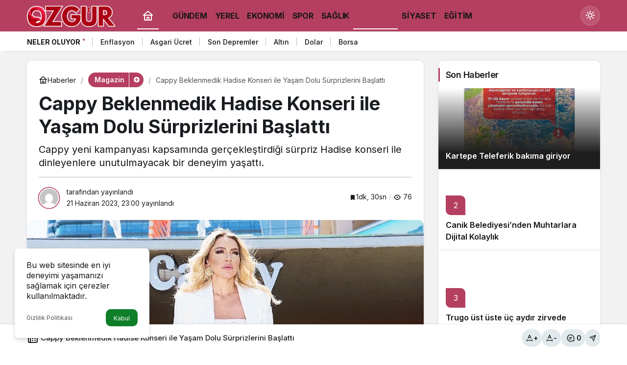

--- FILE ---
content_type: text/html; charset=UTF-8
request_url: https://ozgurhaberci.com/cappy-beklenmedik-hadise-konseri-ile-yasam-dolu-surprizlerini-baslatti/
body_size: 18334
content:
<!doctype html>
<html lang="tr" prefix="og: http://ogp.me/ns#" class="light-mode" prefix="og: https://ogp.me/ns#">
<head>
	<meta charset="UTF-8">
	<meta http-equiv="X-UA-Compatible" content="IE=edge">
	<meta name="viewport" content="width=device-width, initial-scale=1, minimum-scale=1">
	<link rel="profile" href="https://gmpg.org/xfn/11">
	<link rel='preload' as='style' href='https://ozgurhaberci.com/wp-content/themes/kanews/assets/css/theme.min.css' />
<link rel='preload' as='style' href='https://ozgurhaberci.com/wp-content/themes/kanews/assets/css/theme-single.min.css' />
<link rel='preload' as='font' href='https://ozgurhaberci.com/wp-content/themes/kanews/assets/fonts/icomoon.woff' type='font/woff' crossorigin='anonymous' />

<!-- Rank Math&#039;a Göre Arama Motoru Optimizasyonu - https://rankmath.com/ -->
<title>Cappy Beklenmedik Hadise Konseri ile Yaşam Dolu Sürprizlerini Başlattı | Özgür Haberci</title>
<meta name="description" content="Cappy yeni kampanyası kapsamında gerçekleştirdiği sürpriz Hadise konseri ile dinleyenlere unutulmayacak bir deneyim yaşattı."/>
<meta name="robots" content="follow, index, max-snippet:-1, max-video-preview:-1, max-image-preview:large"/>
<link rel="canonical" href="https://ozgurhaberci.com/cappy-beklenmedik-hadise-konseri-ile-yasam-dolu-surprizlerini-baslatti/" />
<meta property="og:locale" content="tr_TR" />
<meta property="og:type" content="article" />
<meta property="og:title" content="Cappy Beklenmedik Hadise Konseri ile Yaşam Dolu Sürprizlerini Başlattı | Özgür Haberci" />
<meta property="og:description" content="Cappy yeni kampanyası kapsamında gerçekleştirdiği sürpriz Hadise konseri ile dinleyenlere unutulmayacak bir deneyim yaşattı." />
<meta property="og:url" content="https://ozgurhaberci.com/cappy-beklenmedik-hadise-konseri-ile-yasam-dolu-surprizlerini-baslatti/" />
<meta property="og:site_name" content="Özgür Haberci | Türkiye\&#039;den Özgür Haberler" />
<meta property="article:section" content="Magazin" />
<meta property="og:image" content="https://ozgurhaberci.com/wp-content/uploads/2023/06/cappy-beklenmedik-hadise-konseri-ile-yasam-dolu-surprizlerini-baslatti.jpg" />
<meta property="og:image:secure_url" content="https://ozgurhaberci.com/wp-content/uploads/2023/06/cappy-beklenmedik-hadise-konseri-ile-yasam-dolu-surprizlerini-baslatti.jpg" />
<meta property="og:image:width" content="641" />
<meta property="og:image:height" content="380" />
<meta property="og:image:alt" content="Cappy Beklenmedik Hadise Konseri ile Yaşam Dolu Sürprizlerini Başlattı" />
<meta property="og:image:type" content="image/png" />
<meta property="article:published_time" content="2023-06-21T23:00:59+03:00" />
<meta name="twitter:card" content="summary_large_image" />
<meta name="twitter:title" content="Cappy Beklenmedik Hadise Konseri ile Yaşam Dolu Sürprizlerini Başlattı | Özgür Haberci" />
<meta name="twitter:description" content="Cappy yeni kampanyası kapsamında gerçekleştirdiği sürpriz Hadise konseri ile dinleyenlere unutulmayacak bir deneyim yaşattı." />
<meta name="twitter:site" content="@Admin" />
<meta name="twitter:creator" content="@Admin" />
<meta name="twitter:image" content="https://ozgurhaberci.com/wp-content/uploads/2023/06/cappy-beklenmedik-hadise-konseri-ile-yasam-dolu-surprizlerini-baslatti.jpg" />
<meta name="twitter:label1" content="Okuma süresi" />
<meta name="twitter:data1" content="1 dakika" />
<script type="application/ld+json" class="rank-math-schema">{"@context":"https://schema.org","@graph":[{"@type":["NewsMediaOrganization","Organization"],"@id":"https://ozgurhaberci.com/#organization","name":"Admin","url":"https://ozgurhaberci.com","sameAs":["https://twitter.com/Admin"]},{"@type":"WebSite","@id":"https://ozgurhaberci.com/#website","url":"https://ozgurhaberci.com","name":"\u00d6zg\u00fcr Haberci | T\u00fcrkiye\\'den \u00d6zg\u00fcr Haberler","publisher":{"@id":"https://ozgurhaberci.com/#organization"},"inLanguage":"tr"},{"@type":"ImageObject","@id":"https://ozgurhaberci.com/wp-content/uploads/2023/06/cappy-beklenmedik-hadise-konseri-ile-yasam-dolu-surprizlerini-baslatti.jpg","url":"https://ozgurhaberci.com/wp-content/uploads/2023/06/cappy-beklenmedik-hadise-konseri-ile-yasam-dolu-surprizlerini-baslatti.jpg","width":"641","height":"380","inLanguage":"tr"},{"@type":"WebPage","@id":"https://ozgurhaberci.com/cappy-beklenmedik-hadise-konseri-ile-yasam-dolu-surprizlerini-baslatti/#webpage","url":"https://ozgurhaberci.com/cappy-beklenmedik-hadise-konseri-ile-yasam-dolu-surprizlerini-baslatti/","name":"Cappy Beklenmedik Hadise Konseri ile Ya\u015fam Dolu S\u00fcrprizlerini Ba\u015flatt\u0131 | \u00d6zg\u00fcr Haberci","datePublished":"2023-06-21T23:00:59+03:00","dateModified":"2023-06-21T23:00:59+03:00","isPartOf":{"@id":"https://ozgurhaberci.com/#website"},"primaryImageOfPage":{"@id":"https://ozgurhaberci.com/wp-content/uploads/2023/06/cappy-beklenmedik-hadise-konseri-ile-yasam-dolu-surprizlerini-baslatti.jpg"},"inLanguage":"tr"},{"@type":"Person","@id":"https://ozgurhaberci.com/author/","url":"https://ozgurhaberci.com/author/","image":{"@type":"ImageObject","@id":"https://secure.gravatar.com/avatar/?s=96&amp;d=mm&amp;r=g","url":"https://secure.gravatar.com/avatar/?s=96&amp;d=mm&amp;r=g","inLanguage":"tr"},"worksFor":{"@id":"https://ozgurhaberci.com/#organization"}},{"@type":"NewsArticle","headline":"Cappy Beklenmedik Hadise Konseri ile Ya\u015fam Dolu S\u00fcrprizlerini Ba\u015flatt\u0131 | \u00d6zg\u00fcr Haberci","datePublished":"2023-06-21T23:00:59+03:00","dateModified":"2023-06-21T23:00:59+03:00","articleSection":"Magazin","author":{"@id":"https://ozgurhaberci.com/author/"},"publisher":{"@id":"https://ozgurhaberci.com/#organization"},"description":"Cappy yeni kampanyas\u0131 kapsam\u0131nda ger\u00e7ekle\u015ftirdi\u011fi s\u00fcrpriz Hadise konseri ile dinleyenlere unutulmayacak bir deneyim ya\u015fatt\u0131.","name":"Cappy Beklenmedik Hadise Konseri ile Ya\u015fam Dolu S\u00fcrprizlerini Ba\u015flatt\u0131 | \u00d6zg\u00fcr Haberci","@id":"https://ozgurhaberci.com/cappy-beklenmedik-hadise-konseri-ile-yasam-dolu-surprizlerini-baslatti/#richSnippet","isPartOf":{"@id":"https://ozgurhaberci.com/cappy-beklenmedik-hadise-konseri-ile-yasam-dolu-surprizlerini-baslatti/#webpage"},"image":{"@id":"https://ozgurhaberci.com/wp-content/uploads/2023/06/cappy-beklenmedik-hadise-konseri-ile-yasam-dolu-surprizlerini-baslatti.jpg"},"inLanguage":"tr","mainEntityOfPage":{"@id":"https://ozgurhaberci.com/cappy-beklenmedik-hadise-konseri-ile-yasam-dolu-surprizlerini-baslatti/#webpage"}}]}</script>
<!-- /Rank Math WordPress SEO eklentisi -->

<link rel='dns-prefetch' href='//www.googletagmanager.com' />
<link rel='dns-prefetch' href='//stats.wp.com' />
<link rel='dns-prefetch' href='//s.gravatar.com' />
<link rel='dns-prefetch' href='//fonts.googleapis.com' />
<link rel='dns-prefetch' href='//fonts.gstatic.com' />
<link rel='dns-prefetch' href='//cdnjs.cloudflare.com' />
<link rel='dns-prefetch' href='//www.google-analytics.com' />
<link rel="alternate" type="application/rss+xml" title="Özgür Haberci &raquo; akışı" href="https://ozgurhaberci.com/feed/" />
<link rel="alternate" type="application/rss+xml" title="Özgür Haberci &raquo; yorum akışı" href="https://ozgurhaberci.com/comments/feed/" />
<link rel="alternate" type="application/rss+xml" title="Özgür Haberci &raquo; Cappy Beklenmedik Hadise Konseri ile Yaşam Dolu Sürprizlerini Başlattı yorum akışı" href="https://ozgurhaberci.com/cappy-beklenmedik-hadise-konseri-ile-yasam-dolu-surprizlerini-baslatti/feed/" />
<!-- Kanews: Open Graph Meta -->
<meta name="datePublished" content="2023-06-21T23:00:59+03:00" />
<meta name="dateModified" content="2023-06-21T23:00:59+03:00" />
<meta name="url" content="https://ozgurhaberci.com/cappy-beklenmedik-hadise-konseri-ile-yasam-dolu-surprizlerini-baslatti/" />
<meta name="articleSection" content="news" />
<meta name="articleAuthor" content="" />
<meta property="article:published_time" content="2023-06-21T23:00:59+03:00" />
<meta property="og:site_name" content="Özgür Haberci" />
<meta property="og:type" content="article" />
<meta property="og:url" content="https://ozgurhaberci.com/cappy-beklenmedik-hadise-konseri-ile-yasam-dolu-surprizlerini-baslatti/" />
<meta property="og:title" content="Cappy Beklenmedik Hadise Konseri ile Yaşam Dolu Sürprizlerini Başlattı - Özgür Haberci" />
<meta property="twitter:title" content="Cappy Beklenmedik Hadise Konseri ile Yaşam Dolu Sürprizlerini Başlattı - Özgür Haberci" />
<meta property="og:description" content="Cappy yeni kampanyası kapsamında gerçekleştirdiği sürpriz Hadise konseri ile dinleyenlere unutulmayacak bir deneyim yaşattı." />
<meta property="twitter:description" content="Cappy yeni kampanyası kapsamında gerçekleştirdiği sürpriz Hadise konseri ile dinleyenlere unutulmayacak bir deneyim yaşattı." />
<meta name="description" content="Cappy yeni kampanyası kapsamında gerçekleştirdiği sürpriz Hadise konseri ile dinleyenlere unutulmayacak bir deneyim yaşattı." />
<meta name="twitter:card" content="summary_large_image" />
<meta property="og:image:width" content="641" />
<meta property="og:image:height" content="380" />
<meta property="og:image" content="https://ozgurhaberci.com/wp-content/uploads/2023/06/cappy-beklenmedik-hadise-konseri-ile-yasam-dolu-surprizlerini-baslatti.jpg" />
<meta property="twitter:image" content="https://ozgurhaberci.com/wp-content/uploads/2023/06/cappy-beklenmedik-hadise-konseri-ile-yasam-dolu-surprizlerini-baslatti.jpg" />
<!-- /Kanews: Open Graph Meta -->
<style id='wp-img-auto-sizes-contain-inline-css'>
img:is([sizes=auto i],[sizes^="auto," i]){contain-intrinsic-size:3000px 1500px}
/*# sourceURL=wp-img-auto-sizes-contain-inline-css */
</style>
<link rel='stylesheet' id='kanews-theme-css' href='https://ozgurhaberci.com/wp-content/themes/kanews/assets/css/theme.min.css' media='all' />
<style id='kanews-theme-inline-css'>
.dark-mode .site-header-logo img{content:url(https://ozgurhaberci.com/wp-content/uploads/2025/09/yeni-ozgur-haberci-logo.png);width:200px}.kanews-section{overflow:hidden}@media (min-width:992px){.kanews-post-headline{}}.kanews-category-97.kanews-category{--kan-theme-color:#b53f60 !important}.kanews-category-129.kanews-category{--kan-theme-color:#7100e2 !important}.kanews-category-105.kanews-category{--kan-theme-color:#6796bf !important}.kanews-category-33.kanews-category{--kan-theme-color:#009349 !important}.kanews-category-100.kanews-category{--kan-theme-color:#000000 !important}:root{--kan-block-radius:10px;--wp--preset--color--primary:#dd0000;--kan-theme-color:#dd0000;--wp--preset--color--primary:#b53f60;--kan-theme-color:#b53f60}
/*# sourceURL=kanews-theme-inline-css */
</style>
<link rel='stylesheet' id='kanews-theme-single-css' href='https://ozgurhaberci.com/wp-content/themes/kanews/assets/css/theme-single.min.css' media='all' />
<style id='kanews-theme-single-inline-css'>
@media (min-width:992px){.kanews-article-title{}}@media (min-width:992px){.kanews-article-title+p{}}@media (min-width:992px){.kanews-article-meta{}}@media (min-width:992px){.kanews-article-content li, .kanews-article-content p, .kanews-article-content{}}
/*# sourceURL=kanews-theme-single-inline-css */
</style>
<link rel='stylesheet' id='kanews-dark-theme-css' href='https://ozgurhaberci.com/wp-content/themes/kanews/assets/css/dark.min.css' media='all' />
<script src="https://ozgurhaberci.com/wp-includes/js/jquery/jquery.min.js" id="jquery-core-js"></script>
<script src="https://ozgurhaberci.com/wp-includes/js/jquery/jquery-migrate.min.js" id="jquery-migrate-js"></script>

<!-- Site Kit tarafından eklenen Google etiketi (gtag.js) snippet&#039;i -->
<!-- Google Analytics snippet added by Site Kit -->
<script src="https://www.googletagmanager.com/gtag/js?id=GT-WP44BWRQ" id="google_gtagjs-js" async></script>
<script id="google_gtagjs-js-after">
window.dataLayer = window.dataLayer || [];function gtag(){dataLayer.push(arguments);}
gtag("set","linker",{"domains":["ozgurhaberci.com"]});
gtag("js", new Date());
gtag("set", "developer_id.dZTNiMT", true);
gtag("config", "GT-WP44BWRQ");
 window._googlesitekit = window._googlesitekit || {}; window._googlesitekit.throttledEvents = []; window._googlesitekit.gtagEvent = (name, data) => { var key = JSON.stringify( { name, data } ); if ( !! window._googlesitekit.throttledEvents[ key ] ) { return; } window._googlesitekit.throttledEvents[ key ] = true; setTimeout( () => { delete window._googlesitekit.throttledEvents[ key ]; }, 5 ); gtag( "event", name, { ...data, event_source: "site-kit" } ); }; 
//# sourceURL=google_gtagjs-js-after
</script>
<link rel="https://api.w.org/" href="https://ozgurhaberci.com/wp-json/" /><link rel="alternate" title="JSON" type="application/json" href="https://ozgurhaberci.com/wp-json/wp/v2/posts/20365" /><link rel='shortlink' href='https://ozgurhaberci.com/?p=20365' />
<meta name="generator" content="Site Kit by Google 1.170.0" />	<style>img#wpstats{display:none}</style>
		<!-- Kanews: Schema Meta -->
<script id="kanews-theme-schema" type="application/ld+json">
{"@context": "https://schema.org","@graph": [{"@type":"Organization","@id":"https:\/\/ozgurhaberci.com\/#organization","url":"https:\/\/ozgurhaberci.com\/","name":"\u00d6zg\u00fcr Haberci","logo":{"@type":"ImageObject","url":"https:\/\/ozgurhaberci.com\/wp-content\/uploads\/2025\/09\/yeni-ozgur-haberci-logo.png","width":"200","height":"50"}},{"@type":"ImageObject","@id":"https:\/\/ozgurhaberci.com\/cappy-beklenmedik-hadise-konseri-ile-yasam-dolu-surprizlerini-baslatti\/#primaryImage","url":"https:\/\/ozgurhaberci.com\/wp-content\/uploads\/2023\/06\/cappy-beklenmedik-hadise-konseri-ile-yasam-dolu-surprizlerini-baslatti.jpg","width":641,"height":380,"inLanguage":"tr"},{"@type":"WebSite","@id":"https:\/\/ozgurhaberci.com\/#website","url":"https:\/\/ozgurhaberci.com","name":"\u00d6zg\u00fcr Haberci","description":"\u00d6zg\u00fcr Haberler","publisher":{"@id":"https:\/\/ozgurhaberci.com\/#organization"},"inLanguage":"tr","potentialAction":{"@type":"SearchAction","target":"https:\/\/ozgurhaberci.com\/?s={search_term_string}","query-input":"required name=search_term_string"}},{"@type":"WebPage","@id":"https:\/\/ozgurhaberci.com\/cappy-beklenmedik-hadise-konseri-ile-yasam-dolu-surprizlerini-baslatti\/#webpage","url":"https:\/\/ozgurhaberci.com\/cappy-beklenmedik-hadise-konseri-ile-yasam-dolu-surprizlerini-baslatti\/","inLanguage":"tr","name":"Cappy Beklenmedik Hadise Konseri ile Ya\u015fam Dolu S\u00fcrprizlerini Ba\u015flatt\u0131 - \u00d6zg\u00fcr Haberci","isPartOf":{"@id":"https:\/\/ozgurhaberci.com\/#website"},"primaryImageOfPage":{"@id":"https:\/\/ozgurhaberci.com\/cappy-beklenmedik-hadise-konseri-ile-yasam-dolu-surprizlerini-baslatti\/#primaryImage"}},{"@id":"#post-20365","@type":"NewsArticle","headline":"Cappy Beklenmedik Hadise Konseri ile Ya\u015fam Dolu S\u00fcrprizlerini Ba\u015flatt\u0131 - \u00d6zg\u00fcr Haberci","url":"https:\/\/ozgurhaberci.com\/cappy-beklenmedik-hadise-konseri-ile-yasam-dolu-surprizlerini-baslatti\/","isPartOf":{"@id":"https:\/\/ozgurhaberci.com\/cappy-beklenmedik-hadise-konseri-ile-yasam-dolu-surprizlerini-baslatti\/#webpage"},"inLanguage":"tr","description":"Cappy yeni kampanyas\u0131 kapsam\u0131nda ger\u00e7ekle\u015ftirdi\u011fi s\u00fcrpriz Hadise konseri ile dinleyenlere unutulmayacak bir deneyim ya\u015fatt\u0131.","articleSection":"Magazin","datePublished":"2023-06-21T23:00:59+03:00","dateModified":"2023-06-21T23:00:59+03:00","publisher":{"@id":"https:\/\/ozgurhaberci.com\/#organization"},"image":{"@id":"https:\/\/ozgurhaberci.com\/cappy-beklenmedik-hadise-konseri-ile-yasam-dolu-surprizlerini-baslatti\/#primaryImage"},"mainEntityOfPage":{"@id":"https:\/\/ozgurhaberci.com\/cappy-beklenmedik-hadise-konseri-ile-yasam-dolu-surprizlerini-baslatti\/#webpage"}}]}
</script>
<!-- /Kanews: Schema Meta -->
<!-- Kanews: Breadcrumb Schema Meta -->
<script id="kanews-schema-breadcrumb" type="application/ld+json">
{"@context":"http:\/\/schema.org","@type":"BreadcrumbList","id":"https:\/\/ozgurhaberci.com\/cappy-beklenmedik-hadise-konseri-ile-yasam-dolu-surprizlerini-baslatti#breadcrumb","itemListElement":[{"@type":"ListItem","position":1,"item":{"@id":"https:\/\/ozgurhaberci.com","name":"Haberler"}},{"@type":"ListItem","position":2,"item":{"@id":"https:\/\/ozgurhaberci.com\/magazin\/","name":"Magazin"}},{"@type":"ListItem","position":3,"item":{"@id":"https:\/\/ozgurhaberci.com\/cappy-beklenmedik-hadise-konseri-ile-yasam-dolu-surprizlerini-baslatti\/","name":"Cappy Beklenmedik Hadise Konseri ile Ya\u015fam Dolu S\u00fcrprizlerini Ba\u015flatt\u0131"}}]}
</script>
<!-- /Kanews: Breadcrumb Schema Meta -->
<link rel="icon" href="https://ozgurhaberci.com/wp-content/uploads/2025/09/ozgur-fav-yeni.webp" sizes="32x32" />
<link rel="icon" href="https://ozgurhaberci.com/wp-content/uploads/2025/09/ozgur-fav-yeni.webp" sizes="192x192" />
<link rel="apple-touch-icon" href="https://ozgurhaberci.com/wp-content/uploads/2025/09/ozgur-fav-yeni.webp" />
<meta name="msapplication-TileImage" content="https://ozgurhaberci.com/wp-content/uploads/2025/09/ozgur-fav-yeni.webp" />
<meta name="theme-color" content="#b53f60" />
			<meta name="msapplication-navbutton-color" content="#b53f60" />
			<meta name="apple-mobile-web-app-status-bar-style" content="#b53f60" /><style id='global-styles-inline-css'>
:root{--wp--preset--aspect-ratio--square: 1;--wp--preset--aspect-ratio--4-3: 4/3;--wp--preset--aspect-ratio--3-4: 3/4;--wp--preset--aspect-ratio--3-2: 3/2;--wp--preset--aspect-ratio--2-3: 2/3;--wp--preset--aspect-ratio--16-9: 16/9;--wp--preset--aspect-ratio--9-16: 9/16;--wp--preset--color--black: #000000;--wp--preset--color--cyan-bluish-gray: #abb8c3;--wp--preset--color--white: #ffffff;--wp--preset--color--pale-pink: #f78da7;--wp--preset--color--vivid-red: #cf2e2e;--wp--preset--color--luminous-vivid-orange: #ff6900;--wp--preset--color--luminous-vivid-amber: #fcb900;--wp--preset--color--light-green-cyan: #7bdcb5;--wp--preset--color--vivid-green-cyan: #00d084;--wp--preset--color--pale-cyan-blue: #8ed1fc;--wp--preset--color--vivid-cyan-blue: #0693e3;--wp--preset--color--vivid-purple: #9b51e0;--wp--preset--gradient--vivid-cyan-blue-to-vivid-purple: linear-gradient(135deg,rgb(6,147,227) 0%,rgb(155,81,224) 100%);--wp--preset--gradient--light-green-cyan-to-vivid-green-cyan: linear-gradient(135deg,rgb(122,220,180) 0%,rgb(0,208,130) 100%);--wp--preset--gradient--luminous-vivid-amber-to-luminous-vivid-orange: linear-gradient(135deg,rgb(252,185,0) 0%,rgb(255,105,0) 100%);--wp--preset--gradient--luminous-vivid-orange-to-vivid-red: linear-gradient(135deg,rgb(255,105,0) 0%,rgb(207,46,46) 100%);--wp--preset--gradient--very-light-gray-to-cyan-bluish-gray: linear-gradient(135deg,rgb(238,238,238) 0%,rgb(169,184,195) 100%);--wp--preset--gradient--cool-to-warm-spectrum: linear-gradient(135deg,rgb(74,234,220) 0%,rgb(151,120,209) 20%,rgb(207,42,186) 40%,rgb(238,44,130) 60%,rgb(251,105,98) 80%,rgb(254,248,76) 100%);--wp--preset--gradient--blush-light-purple: linear-gradient(135deg,rgb(255,206,236) 0%,rgb(152,150,240) 100%);--wp--preset--gradient--blush-bordeaux: linear-gradient(135deg,rgb(254,205,165) 0%,rgb(254,45,45) 50%,rgb(107,0,62) 100%);--wp--preset--gradient--luminous-dusk: linear-gradient(135deg,rgb(255,203,112) 0%,rgb(199,81,192) 50%,rgb(65,88,208) 100%);--wp--preset--gradient--pale-ocean: linear-gradient(135deg,rgb(255,245,203) 0%,rgb(182,227,212) 50%,rgb(51,167,181) 100%);--wp--preset--gradient--electric-grass: linear-gradient(135deg,rgb(202,248,128) 0%,rgb(113,206,126) 100%);--wp--preset--gradient--midnight: linear-gradient(135deg,rgb(2,3,129) 0%,rgb(40,116,252) 100%);--wp--preset--font-size--small: 13px;--wp--preset--font-size--medium: 20px;--wp--preset--font-size--large: 36px;--wp--preset--font-size--x-large: 42px;--wp--preset--spacing--20: 0.44rem;--wp--preset--spacing--30: 0.67rem;--wp--preset--spacing--40: 1rem;--wp--preset--spacing--50: 1.5rem;--wp--preset--spacing--60: 2.25rem;--wp--preset--spacing--70: 3.38rem;--wp--preset--spacing--80: 5.06rem;--wp--preset--shadow--natural: 6px 6px 9px rgba(0, 0, 0, 0.2);--wp--preset--shadow--deep: 12px 12px 50px rgba(0, 0, 0, 0.4);--wp--preset--shadow--sharp: 6px 6px 0px rgba(0, 0, 0, 0.2);--wp--preset--shadow--outlined: 6px 6px 0px -3px rgb(255, 255, 255), 6px 6px rgb(0, 0, 0);--wp--preset--shadow--crisp: 6px 6px 0px rgb(0, 0, 0);}:where(.is-layout-flex){gap: 0.5em;}:where(.is-layout-grid){gap: 0.5em;}body .is-layout-flex{display: flex;}.is-layout-flex{flex-wrap: wrap;align-items: center;}.is-layout-flex > :is(*, div){margin: 0;}body .is-layout-grid{display: grid;}.is-layout-grid > :is(*, div){margin: 0;}:where(.wp-block-columns.is-layout-flex){gap: 2em;}:where(.wp-block-columns.is-layout-grid){gap: 2em;}:where(.wp-block-post-template.is-layout-flex){gap: 1.25em;}:where(.wp-block-post-template.is-layout-grid){gap: 1.25em;}.has-black-color{color: var(--wp--preset--color--black) !important;}.has-cyan-bluish-gray-color{color: var(--wp--preset--color--cyan-bluish-gray) !important;}.has-white-color{color: var(--wp--preset--color--white) !important;}.has-pale-pink-color{color: var(--wp--preset--color--pale-pink) !important;}.has-vivid-red-color{color: var(--wp--preset--color--vivid-red) !important;}.has-luminous-vivid-orange-color{color: var(--wp--preset--color--luminous-vivid-orange) !important;}.has-luminous-vivid-amber-color{color: var(--wp--preset--color--luminous-vivid-amber) !important;}.has-light-green-cyan-color{color: var(--wp--preset--color--light-green-cyan) !important;}.has-vivid-green-cyan-color{color: var(--wp--preset--color--vivid-green-cyan) !important;}.has-pale-cyan-blue-color{color: var(--wp--preset--color--pale-cyan-blue) !important;}.has-vivid-cyan-blue-color{color: var(--wp--preset--color--vivid-cyan-blue) !important;}.has-vivid-purple-color{color: var(--wp--preset--color--vivid-purple) !important;}.has-black-background-color{background-color: var(--wp--preset--color--black) !important;}.has-cyan-bluish-gray-background-color{background-color: var(--wp--preset--color--cyan-bluish-gray) !important;}.has-white-background-color{background-color: var(--wp--preset--color--white) !important;}.has-pale-pink-background-color{background-color: var(--wp--preset--color--pale-pink) !important;}.has-vivid-red-background-color{background-color: var(--wp--preset--color--vivid-red) !important;}.has-luminous-vivid-orange-background-color{background-color: var(--wp--preset--color--luminous-vivid-orange) !important;}.has-luminous-vivid-amber-background-color{background-color: var(--wp--preset--color--luminous-vivid-amber) !important;}.has-light-green-cyan-background-color{background-color: var(--wp--preset--color--light-green-cyan) !important;}.has-vivid-green-cyan-background-color{background-color: var(--wp--preset--color--vivid-green-cyan) !important;}.has-pale-cyan-blue-background-color{background-color: var(--wp--preset--color--pale-cyan-blue) !important;}.has-vivid-cyan-blue-background-color{background-color: var(--wp--preset--color--vivid-cyan-blue) !important;}.has-vivid-purple-background-color{background-color: var(--wp--preset--color--vivid-purple) !important;}.has-black-border-color{border-color: var(--wp--preset--color--black) !important;}.has-cyan-bluish-gray-border-color{border-color: var(--wp--preset--color--cyan-bluish-gray) !important;}.has-white-border-color{border-color: var(--wp--preset--color--white) !important;}.has-pale-pink-border-color{border-color: var(--wp--preset--color--pale-pink) !important;}.has-vivid-red-border-color{border-color: var(--wp--preset--color--vivid-red) !important;}.has-luminous-vivid-orange-border-color{border-color: var(--wp--preset--color--luminous-vivid-orange) !important;}.has-luminous-vivid-amber-border-color{border-color: var(--wp--preset--color--luminous-vivid-amber) !important;}.has-light-green-cyan-border-color{border-color: var(--wp--preset--color--light-green-cyan) !important;}.has-vivid-green-cyan-border-color{border-color: var(--wp--preset--color--vivid-green-cyan) !important;}.has-pale-cyan-blue-border-color{border-color: var(--wp--preset--color--pale-cyan-blue) !important;}.has-vivid-cyan-blue-border-color{border-color: var(--wp--preset--color--vivid-cyan-blue) !important;}.has-vivid-purple-border-color{border-color: var(--wp--preset--color--vivid-purple) !important;}.has-vivid-cyan-blue-to-vivid-purple-gradient-background{background: var(--wp--preset--gradient--vivid-cyan-blue-to-vivid-purple) !important;}.has-light-green-cyan-to-vivid-green-cyan-gradient-background{background: var(--wp--preset--gradient--light-green-cyan-to-vivid-green-cyan) !important;}.has-luminous-vivid-amber-to-luminous-vivid-orange-gradient-background{background: var(--wp--preset--gradient--luminous-vivid-amber-to-luminous-vivid-orange) !important;}.has-luminous-vivid-orange-to-vivid-red-gradient-background{background: var(--wp--preset--gradient--luminous-vivid-orange-to-vivid-red) !important;}.has-very-light-gray-to-cyan-bluish-gray-gradient-background{background: var(--wp--preset--gradient--very-light-gray-to-cyan-bluish-gray) !important;}.has-cool-to-warm-spectrum-gradient-background{background: var(--wp--preset--gradient--cool-to-warm-spectrum) !important;}.has-blush-light-purple-gradient-background{background: var(--wp--preset--gradient--blush-light-purple) !important;}.has-blush-bordeaux-gradient-background{background: var(--wp--preset--gradient--blush-bordeaux) !important;}.has-luminous-dusk-gradient-background{background: var(--wp--preset--gradient--luminous-dusk) !important;}.has-pale-ocean-gradient-background{background: var(--wp--preset--gradient--pale-ocean) !important;}.has-electric-grass-gradient-background{background: var(--wp--preset--gradient--electric-grass) !important;}.has-midnight-gradient-background{background: var(--wp--preset--gradient--midnight) !important;}.has-small-font-size{font-size: var(--wp--preset--font-size--small) !important;}.has-medium-font-size{font-size: var(--wp--preset--font-size--medium) !important;}.has-large-font-size{font-size: var(--wp--preset--font-size--large) !important;}.has-x-large-font-size{font-size: var(--wp--preset--font-size--x-large) !important;}
/*# sourceURL=global-styles-inline-css */
</style>
</head>

<body data-rsssl=1 class="wp-singular post-template-default single single-post postid-20365 single-format-standard wp-theme-kanews by-kanthemes category-97 single-layout-box back-to-top-active">
		<div id="page" class="site-wrapper">
		
			<div class="site-head site-head-2 head-height-3 ">

  <header id="header" class="site-header">

    <div class="site-header-wrapper  site-navbar-wrapper-fixed">
                          
      <div class="site-header-top header-skin-dark">
        <div class="container">
          <div class="row site-row justify-content-between align-items-center">

            <div class="col-auto">
              <div class="site-header-top-left d-flex align-items-center gap-1">
                <button aria-label="Menü" class="site-mobil-menu-btn hidden-desktop" data-toggle="site-mobile-menu"><svg class="icon-90deg" width="28" height="28" xmlns="http://www.w3.org/2000/svg" viewBox="0 0 24 24" id="bars"><path fill="currentColor" d="M5,12a1,1,0,0,0-1,1v8a1,1,0,0,0,2,0V13A1,1,0,0,0,5,12ZM10,2A1,1,0,0,0,9,3V21a1,1,0,0,0,2,0V3A1,1,0,0,0,10,2ZM20,16a1,1,0,0,0-1,1v4a1,1,0,0,0,2,0V17A1,1,0,0,0,20,16ZM15,8a1,1,0,0,0-1,1V21a1,1,0,0,0,2,0V9A1,1,0,0,0,15,8Z"></path></svg></button>
                
                <div class="site-header-logo"><a href="https://ozgurhaberci.com/" title="Özgür Haberci"><img class="logo-light" src="https://ozgurhaberci.com/wp-content/uploads/2025/09/yeni-ozgur-haberci-logo.png" srcset="https://ozgurhaberci.com/wp-content/uploads/2025/09/yeni-ozgur-haberci-logo.png 2x, https://ozgurhaberci.com/wp-content/uploads/2025/09/yeni-ozgur-haberci-logo.png 1x" alt="" width="200" height="50" /></a></div>                              </div>
            </div>

            <nav id="navbar" class="site-navbar hidden-mobile col">
              <div class="container">
                <div class="navbar-row">
                                      <div class="col-auto no-gutter">
                      <ul class="site-navbar-nav">
                      <li class="current-menu-item home-btn"><a aria-label="Ana sayfa" href="https://ozgurhaberci.com/"><svg width="24" height="24" xmlns="http://www.w3.org/2000/svg" viewBox="0 0 24 24" id="home"><path fill="currentColor" d="M21.66,10.25l-9-8a1,1,0,0,0-1.32,0l-9,8a1,1,0,0,0-.27,1.11A1,1,0,0,0,3,12H4v9a1,1,0,0,0,1,1H19a1,1,0,0,0,1-1V12h1a1,1,0,0,0,.93-.64A1,1,0,0,0,21.66,10.25ZM13,20H11V17a1,1,0,0,1,2,0Zm5,0H15V17a3,3,0,0,0-6,0v3H6V12H18ZM5.63,10,12,4.34,18.37,10Z"></path></svg></a></li>
                      </ul>
                    </div>
                                    <ul id="menu-ana-menu" class="site-navbar-nav"><li id="menu-item-56930" class="menu-item menu-item-type-taxonomy menu-item-object-category menu-item-56930"><a href="https://ozgurhaberci.com/gundem/"><span>GÜNDEM</span></a></li>
<li id="menu-item-56935" class="menu-item menu-item-type-taxonomy menu-item-object-category menu-item-56935"><a href="https://ozgurhaberci.com/yerel-gundem/"><span>YEREL</span></a></li>
<li id="menu-item-56931" class="menu-item menu-item-type-taxonomy menu-item-object-category menu-item-56931"><a href="https://ozgurhaberci.com/ekonomi/"><span>EKONOMİ</span></a></li>
<li id="menu-item-56932" class="menu-item menu-item-type-taxonomy menu-item-object-category menu-item-56932"><a href="https://ozgurhaberci.com/spor/"><span>SPOR</span></a></li>
<li id="menu-item-56933" class="menu-item menu-item-type-taxonomy menu-item-object-category menu-item-56933"><a href="https://ozgurhaberci.com/saglik/"><span>SAĞLIK</span></a></li>
<li id="menu-item-56934" class="menu-item menu-item-type-taxonomy menu-item-object-category current-post-ancestor current-menu-parent current-post-parent menu-item-56934"><a href="https://ozgurhaberci.com/magazin/"><span>MAGAZİN</span></a></li>
<li id="menu-item-56936" class="menu-item menu-item-type-taxonomy menu-item-object-category menu-item-56936"><a href="https://ozgurhaberci.com/siyaset/"><span>SİYASET</span></a></li>
<li id="menu-item-56938" class="menu-item menu-item-type-taxonomy menu-item-object-category menu-item-56938"><a href="https://ozgurhaberci.com/egitim/"><span>EĞİTİM</span></a></li>
</ul>                  
                </div>
              </div>
            </nav>

            <div class="col-auto">
              <div class="site-header-top-right align-items-center">
                <div class="hidden-mobile"><div class="kanews-mode-change kanews-theme-toggle" data-active-mode="light" data-default-mode="light" data-supports-system="1" data-label-template="Mod değiştir, seçili mod %s">
		<button type="button" class="kanews-theme-toggle__button header-btn-icon" aria-haspopup="true" aria-expanded="false" aria-label="Mod değiştir, seçili mod Gündüz Modu">
			<span class="kanews-theme-toggle__icon" aria-hidden="true"><i class="icon-sun"></i></span>
			<span class="screen-reader-text">Mod değiştir</span>
		</button>
		<div class="kanews-theme-toggle__dropdown" role="menu" aria-label="Mod Ayarları">
			<div class="kanews-theme-toggle__header">
				<div class="kanews-theme-toggle__title">Mod Ayarları</div>
				<p class="kanews-theme-toggle__subtitle">Mod seçin, deneyimini kişiselleştirin.</p>
			</div>
			<ul class="kanews-theme-toggle__options" role="none">
				<li role="none"><button type="button" class="kanews-theme-toggle__option is-selected" role="menuitemradio" data-mode="light" aria-checked="true"><span class="kanews-theme-toggle__option-icon"><i class="icon-sun"></i></span><span class="kanews-theme-toggle__option-content"><span class="kanews-theme-toggle__option-title">Gündüz Modu</span><span class="kanews-theme-toggle__option-desc">Gündüz modunu seçin.</span></span><span class="kanews-theme-toggle__option-indicator" aria-hidden="true"></span></button></li><li role="none"><button type="button" class="kanews-theme-toggle__option" role="menuitemradio" data-mode="dark" aria-checked="false"><span class="kanews-theme-toggle__option-icon"><i class="icon-moon-fill"></i></span><span class="kanews-theme-toggle__option-content"><span class="kanews-theme-toggle__option-title">Gece Modu</span><span class="kanews-theme-toggle__option-desc">Gece modunu seçin.</span></span><span class="kanews-theme-toggle__option-indicator" aria-hidden="true"></span></button></li><li role="none"><button type="button" class="kanews-theme-toggle__option" role="menuitemradio" data-mode="system" aria-checked="false"><span class="kanews-theme-toggle__option-icon"><svg viewBox="0 0 24 24" xmlns="http://www.w3.org/2000/svg" width="24" height="24" fill="currentColor" class="remixicon size-5 text-text-sub-600"><path d="M6.17071 18C6.58254 16.8348 7.69378 16 9 16C10.3062 16 11.4175 16.8348 11.8293 18H22V20H11.8293C11.4175 21.1652 10.3062 22 9 22C7.69378 22 6.58254 21.1652 6.17071 20H2V18H6.17071ZM12.1707 11C12.5825 9.83481 13.6938 9 15 9C16.3062 9 17.4175 9.83481 17.8293 11H22V13H17.8293C17.4175 14.1652 16.3062 15 15 15C13.6938 15 12.5825 14.1652 12.1707 13H2V11H12.1707ZM6.17071 4C6.58254 2.83481 7.69378 2 9 2C10.3062 2 11.4175 2.83481 11.8293 4H22V6H11.8293C11.4175 7.16519 10.3062 8 9 8C7.69378 8 6.58254 7.16519 6.17071 6H2V4H6.17071ZM9 6C9.55228 6 10 5.55228 10 5C10 4.44772 9.55228 4 9 4C8.44772 4 8 4.44772 8 5C8 5.55228 8.44772 6 9 6ZM15 13C15.5523 13 16 12.5523 16 12C16 11.4477 15.5523 11 15 11C14.4477 11 14 11.4477 14 12C14 12.5523 14.4477 13 15 13ZM9 20C9.55228 20 10 19.5523 10 19C10 18.4477 9.55228 18 9 18C8.44772 18 8 18.4477 8 19C8 19.5523 8.44772 20 9 20Z"></path></svg></span><span class="kanews-theme-toggle__option-content"><span class="kanews-theme-toggle__option-title">Sistem Modu</span><span class="kanews-theme-toggle__option-desc">Sistem modunu seçin.</span></span><span class="kanews-theme-toggle__option-indicator" aria-hidden="true"></span></button></li>
			</ul>
		</div>
	</div></div>
                                                                                                              </div>
            </div>

          </div>
        </div>
      </div>
      
              <div class="extra-sub bn-bar hidden-mobile">
          <div class="site-subheader">
            <div class="container">
              <div class="row site-row align-items-center">
                <div class="col-12">
                  <div class="site-subheader-left">
                  <ul class="d-flex flex-wrap extra-sub-action"><li class="home-url"><a href="https://ozgurhaberci.com/">Neler Oluyor</a></li><li><a href="#">Enflasyon</a></li><li><a href="#">Asgari Ücret</a></li><li><a href="#">Son Depremler</a></li><li><a href="#">Altın</a></li><li><a href="#">Dolar</a></li><li><a href="#">Borsa</a></li></ul>                  </div>
                </div>
              </div>
            </div>
          </div>
        </div>
                </div>

    

  </header>

</div>			
				<main id="main" class="site-main">
			<div class="container">
				<div class="row">
					<div class="site-main-wrapper">
						<div class="site-main-inner d-flex flex-wrap">
							
							<div class="d-flex flex-wrap">
  <div class="col-12 col-lg-9 kanews-sticky kgs2 mb-1">
    <article id="post-20365" class="kanews-article kanews-section-box kanews-article-1 post-20365 post type-post status-publish format-standard has-post-thumbnail hentry category-magazin">
    
      	<div class="kanews-article-header">

								<div class='kanews-breadcrumb'><ol class='d-flex align-items-center'><li><a href="https://ozgurhaberci.com/"><span class="d-flex align-items-center g-05"><svg width="18" height="18" xmlns="http://www.w3.org/2000/svg" viewBox="0 0 24 24" id="home"><path fill="currentColor" d="M21.66,10.25l-9-8a1,1,0,0,0-1.32,0l-9,8a1,1,0,0,0-.27,1.11A1,1,0,0,0,3,12H4v9a1,1,0,0,0,1,1H19a1,1,0,0,0,1-1V12h1a1,1,0,0,0,.93-.64A1,1,0,0,0,21.66,10.25ZM13,20H11V17a1,1,0,0,1,2,0Zm5,0H15V17a3,3,0,0,0-6,0v3H6V12H18ZM5.63,10,12,4.34,18.37,10Z"></path></svg> Haberler</span></a></li><li>
													<a class="kanews-label kanews-label-sm kanews-label-bg" href="https://ozgurhaberci.com/magazin/"><span>Magazin</span></a><span class="kanews-category-subscribe-button" data-toggle="kanews-modal-login" role="tooltip" data-microtip-position="bottom" aria-label="Takip Etmek için giriş yap"><i class="icon-add"></i></span>
											</li><li><span>Cappy Beklenmedik Hadise Konseri ile Yaşam Dolu Sürprizlerini Başlattı</span></li></ol></div>
		
					<h1 class="kanews-article-title">Cappy Beklenmedik Hadise Konseri ile Yaşam Dolu Sürprizlerini Başlattı</h1>		
		
							<p>Cappy yeni kampanyası kapsamında gerçekleştirdiği sürpriz Hadise konseri ile dinleyenlere unutulmayacak bir deneyim yaşattı.</p>
							
			<div class="kanews-article-meta">
				<div class="row justify-content-between align-items-center">
					<div class="kanews-article-meta-left col-12 col-lg">
						<div class="kanews-article-meta-left-inner d-flex">
		
																																				<div class="kanews-post-author"><div class="author-avatar circle-animation"><svg viewBox="0 0 100 100" xmlns="http://www.w3.org/2000/svg" style="enable-background:new -580 439 577.9 194;" xml:space="preserve"> <circle cx="50" cy="50" r="40"></circle> </svg><img alt='' src='[data-uri]' data-src='https://secure.gravatar.com/avatar/?s=48&#038;d=mm&#038;r=g' data-srcset='https://secure.gravatar.com/avatar/?s=96&#038;d=mm&#038;r=g 2x' class='kanews-lazy avatar avatar-48 photo avatar-default' height='48' width='48' decoding='async'/></div></div>
																												
														<div class="kanews-article-meta-left-text">
																																					<div class="kanews-post-author-name author vcard"><a href="https://ozgurhaberci.com/author/"></a> tarafından yayınlandı</div>
																																			
																	<span class="posted-on"><time class="entry-date published updated" datetime="2023-06-21T23:00:59+03:00">21 Haziran 2023, 23:00</time> yayınlandı</span>								
															</div>
						</div>
					</div>
					<div class="kanews-article-meta-right col-12 col-lg-auto">
						
													<span class="kanews-reading-time"><div role="tooltip" data-microtip-position="bottom" aria-label="1dk, 30sn okunabilir"><i class="icon-bookmark"></i>1dk, 30sn</div></span>																			<span class="kanews-post-views"><div role="tooltip" data-microtip-position="bottom" aria-label="76 kez okundu"><i class="icon-view"></i>76</div></span>											</div>
				</div>
			</div>
					
		
	</div>
      				      <div class="kanews-article-thumbnail">
			
				<img class="wp-post-image" src="https://ozgurhaberci.com/wp-content/uploads/2023/06/cappy-beklenmedik-hadise-konseri-ile-yasam-dolu-surprizlerini-baslatti.jpg" width="641" height="380" alt="featured"/>
								<div class="kanews-article-thumbnail-caption">cappy-beklenmedik-hadise-konseri-ile-yasam-dolu-surprizlerini-baslatti.jpg</div>
							</div>
			          

	<div class="kanews-article-action">
		<div class="row justift-content-between align-items-center">
						<div class="kanews-article-action-left flex-wrap col-12 col-lg d-flex align-items-center">
									<a class="kanews-service-link googlenews" target="_blank" rel="nofollow noopener" title="Google News ile Abone Ol" href="https://news.google.com/publications/CAAqBwgKMOLiowswpe27Aw?hl=tr&amp;gl=TR&amp;ceid=TR%3Atr"></a>
															</div>
						
			<div class="kanews-article-action-right col-12 col-lg-auto">
				<div class="d-flex align-items-center flex-wrap">
											<a class="kanews-label" title="Yorum Yap" href="#respond">
<svg width="24" height="24" viewBox="0 0 32 32" fill="none" xmlns="http://www.w3.org/2000/svg">
<path fill-rule="evenodd" clip-rule="evenodd" d="M7.04004 16C7.03989 19.3447 8.90259 22.4109 11.8709 23.9523C14.8392 25.4937 18.4189 25.2534 21.1546 23.3293L24.96 23.68V16C24.96 11.0516 20.9485 7.04004 16 7.04004C11.0516 7.04004 7.04004 11.0516 7.04004 16Z" stroke="currentColor" stroke-width="1.92" stroke-linecap="round" stroke-linejoin="round"/>
<path d="M12.1602 17.5998C11.63 17.5998 11.2002 18.0296 11.2002 18.5598C11.2002 19.0899 11.63 19.5198 12.1602 19.5198V17.5998ZM17.2802 19.5198C17.8104 19.5198 18.2402 19.0899 18.2402 18.5598C18.2402 18.0296 17.8104 17.5998 17.2802 17.5998V19.5198ZM12.1602 13.7598C11.63 13.7598 11.2002 14.1896 11.2002 14.7198C11.2002 15.2499 11.63 15.6798 12.1602 15.6798V13.7598ZM19.8402 15.6798C20.3704 15.6798 20.8002 15.2499 20.8002 14.7198C20.8002 14.1896 20.3704 13.7598 19.8402 13.7598V15.6798ZM12.1602 19.5198H17.2802V17.5998H12.1602V19.5198ZM12.1602 15.6798H19.8402V13.7598H12.1602V15.6798Z" fill="currentColor"/>
</svg>
<span>0</span></a>
								
					
					
					
													<div style="cursor:pointer" class="kanews-label" data-toggle="kanews-popup-share-20365"><i class="icon-share"></i> Paylaş</div>
		

	<div id="kanews-popup-share-20365" class="kanews-popup">
			<div class="kanews-popup-close" data-toggle="kanews-popup-share-20365"></div>
			<div class="kanews-popup-content">
			<div class="kanews-popup-close-btn" data-toggle="kanews-popup-share-20365"><i class="icon-close"></i></div>
				<h4 class="kanews-popup-title">Bu Yazıyı Paylaş</h4>
				<ul class="d-flex kanews-popup-share">
																									<li><a class="bg-facebook" rel="external noopener" target="_blank" href="//www.facebook.com/sharer/sharer.php?u=https://ozgurhaberci.com/cappy-beklenmedik-hadise-konseri-ile-yasam-dolu-surprizlerini-baslatti/"><i class="icon-facebook"></i></a></li>
														
													
														
														
														
																															
															<li><a target="_blank" rel="external noopener" class="bg-twitter" href="//www.twitter.com/intent/tweet?text=Cappy Beklenmedik Hadise Konseri ile Yaşam Dolu Sürprizlerini Başlattı https://ozgurhaberci.com/cappy-beklenmedik-hadise-konseri-ile-yasam-dolu-surprizlerini-baslatti/"><i class="icon-twitter"></i></a></li>
													
														
														
														
																															
													
															<li class="hidden-desktop"><a class="bg-whatsapp" href="whatsapp://send?text=https://ozgurhaberci.com/cappy-beklenmedik-hadise-konseri-ile-yasam-dolu-surprizlerini-baslatti/"><i class="icon-whatsapp"></i></a></li>
								<li class="hidden-mobile"><a class="bg-whatsapp" href="https://api.whatsapp.com/send?text=Cappy Beklenmedik Hadise Konseri ile Yaşam Dolu Sürprizlerini Başlattı https://ozgurhaberci.com/cappy-beklenmedik-hadise-konseri-ile-yasam-dolu-surprizlerini-baslatti/"><i class="icon-whatsapp"></i></a></li>
														
														
														
																															
													
														
														
															<li><a target="_blank" rel="external noopener" class="bg-telegram" href="//t.me/share/url?url=https://ozgurhaberci.com/cappy-beklenmedik-hadise-konseri-ile-yasam-dolu-surprizlerini-baslatti/&text=Cappy Beklenmedik Hadise Konseri ile Yaşam Dolu Sürprizlerini Başlattı"><i class="icon-telegram"></i></a></li>
														
																															
													
														
															<li><a target="_blank" rel="external noopener" class="bg-pinterest" href="//pinterest.com/pin/create/button/?url=&media=https://ozgurhaberci.com/wp-content/uploads/2023/06/cappy-beklenmedik-hadise-konseri-ile-yasam-dolu-surprizlerini-baslatti.jpg&description=Cappy Beklenmedik Hadise Konseri ile Yaşam Dolu Sürprizlerini Başlattı&url=https://ozgurhaberci.com/cappy-beklenmedik-hadise-konseri-ile-yasam-dolu-surprizlerini-baslatti/"><i class="icon-pinterest"></i></a></li>
														
														
																															
													
														
														
														
															<li><a class="bg-dark kanews-native-share" title="Paylaş" onclick="doSomething()"><svg xmlns="http://www.w3.org/2000/svg" width="18" height="18" viewBox="0 0 24 24" id="icon-share"><path fill="currentColor" d="m21.707 11.293-8-8A1 1 0 0 0 12 4v3.545A11.015 11.015 0 0 0 2 18.5V20a1 1 0 0 0 1.784.62 11.456 11.456 0 0 1 7.887-4.049c.05-.006.175-.016.329-.026V20a1 1 0 0 0 1.707.707l8-8a1 1 0 0 0 0-1.414ZM14 17.586V15.5a1 1 0 0 0-1-1c-.255 0-1.296.05-1.562.085a14.005 14.005 0 0 0-7.386 2.948A9.013 9.013 0 0 1 13 9.5a1 1 0 0 0 1-1V6.414L19.586 12Z"></path></svg></a></li>
																</ul>
				<h6 class="kanews-popup-subtitle">veya linki kopyala</h6>
				<div class="kanews-copy-link">
					<input type="text" readonly="" id="input-url-20365" value="https://ozgurhaberci.com/cappy-beklenmedik-hadise-konseri-ile-yasam-dolu-surprizlerini-baslatti/">
					<button class="kanews-label kanews-label-bg" role="tooltip" data-microtip-position="top" aria-label="Linki Kopyala" type="button" onclick="copy('input-url-20365')">Kopyala</button>
				</div>
			</div>
		</div>
	
						
											<div class="kanews-like-wrapper"><button class="kanews-like-button kanews-label kanews-like-button-20365" data-nonce="65c81f6c3f" data-post-id="20365" data-iscomment="0" title="Beğen"><svg xmlns="http://www.w3.org/2000/svg" viewBox="0 0 24 24" width="18" height="18"><path fill="currentColor" d="M21.3,10.08A3,3,0,0,0,19,9H14.44L15,7.57A4.13,4.13,0,0,0,11.11,2a1,1,0,0,0-.91.59L7.35,9H5a3,3,0,0,0-3,3v7a3,3,0,0,0,3,3H17.73a3,3,0,0,0,2.95-2.46l1.27-7A3,3,0,0,0,21.3,10.08ZM7,20H5a1,1,0,0,1-1-1V12a1,1,0,0,1,1-1H7Zm13-7.82-1.27,7a1,1,0,0,1-1,.82H9V10.21l2.72-6.12A2.11,2.11,0,0,1,13.1,6.87L12.57,8.3A2,2,0,0,0,14.44,11H19a1,1,0,0,1,.77.36A1,1,0,0,1,20,12.18Z"></path></svg> <span><span class="kanews-like-count">Beğen</span></span><span id="kanews-like-loader"></span></button></div>												<button class="kanews-add-bookmark" data-toggle="kanews-modal-login" title="Favorilerime Ekle"></button>															</div>
			</div>
		</div>
	</div>
	
              <div class="kanews-prev-post-link" hidden><a href="https://ozgurhaberci.com/engin-altan-duzyatan-dubai-tanitim-kampanyasinin-yuzu-oldu/" rel="prev"></a></div>
            <div class="kanews-article-content entry-content">
        <div class="entry-content-wrapper" property="articleBody"><div class="entry-content-inner"><p><strong>Cappy yeni kampanyası kapsamında gerçekleştirdiği sürpriz Hadise konseri ile dinleyenlere unutulmayacak bir deneyim yaşattı.  “Cappy Yaşam Dolu’’ kampanyası, beklenmedik anlar ve yerlerde karşımıza çıkaracağı enerjik sürprizlerle yaz boyunca şaşırtmaya devam edecek.</strong></p>
<p>‘’Cappy Yaşam Dolu’’ kampanyası çerçevesinde, beklenmeyeni tüketicisiyle buluşturmaya devam ediyor. Rutini kıran küçük sürprizlerle, tüketicilerinin hayatlarına küçük tatlı dokunuşlarda bulunmayı amaçlayan Cappy, yaz boyunca Türkiye’nin çeşitli şehirlerinde gerçekleştireceği sürprizlerle şaşırtmaya devam edecek. </p>
<p>“Cappy Yaşam Dolu” kampanyasının ilk sürprizi, Kanyon Alışveriş Merkezi’nin önünde öğlen saatlerinde gerçekleşen Hadise konseri oldu. Öğlen saatinde alışveriş merkezinde olan insanların karşısına beklenmedik bir şekilde çıkan popüler şarkıcı Hadise, “Hiç beklemiyordunuz değil mi? Burda olmak çok güzel arkadaşlar,sanırım ilk kez Türkiye’de böyle bir şey yapılıyor. Cappy için bir alkış alabilir miyim? Sürpriz deyince de, ben! Bu benzersiz deneyimi beraber yaşadığımız için çok mutluyum. Bugün enerjimizle ve neşemizle günümüzü güzelleştirelim. Sevenlerimi şaşırtmayı ve onlara eşsiz deneyimler sunmayı çok seviyorum. Benimle olduğunuz için teşekkür ederim. Hadi hep beraber Cappy’leyelim” dedi. Konuşmasının arkasından da en beğenilen şarkılarını sevenleriyle hep birlikte seslendirerek, günlerine neşe kattı.  </p>
<p>İnsanları rutinlerinden çıkartarak ‘’beklenmediği’’ hayata geçiren “Cappy Yaşam Dolu” kampanyasının sıradaki aktivasyonlarıyla farklı şehirlerde çeşitli sürprizlerle tüketicisini şaşırtmaya devam edecek. Cappy’lemek isteyenlerin buluşma noktası olacak kampanya Ağustos sonuna kadar devam edecek.</p>
<p>Kaynak: (BYZHA) Beyaz Haber Ajansı</p>
</div></div>			<div class="kanews-reading-bar">
			<div class="js-bar"></div>
			<div class="container">
				<div class="row align-items-center justify-content-between">
					<div class="col kanews-reading-bar-title truncate truncate-1 d-flex align-items-center gap-1">
					<svg class="hidden-mobile" xmlns="http://www.w3.org/2000/svg" viewBox="0 0 24 24" width="24" height="24"><path fill="currentColor" d="M17,11H16a1,1,0,0,0,0,2h1a1,1,0,0,0,0-2Zm0,4H16a1,1,0,0,0,0,2h1a1,1,0,0,0,0-2ZM11,9h6a1,1,0,0,0,0-2H11a1,1,0,0,0,0,2ZM21,3H7A1,1,0,0,0,6,4V7H3A1,1,0,0,0,2,8V18a3,3,0,0,0,3,3H18a4,4,0,0,0,4-4V4A1,1,0,0,0,21,3ZM6,18a1,1,0,0,1-2,0V9H6Zm14-1a2,2,0,0,1-2,2H7.82A3,3,0,0,0,8,18V5H20Zm-9-4h1a1,1,0,0,0,0-2H11a1,1,0,0,0,0,2Zm0,4h1a1,1,0,0,0,0-2H11a1,1,0,0,0,0,2Z"></path></svg>
					Cappy Beklenmedik Hadise Konseri ile Yaşam Dolu Sürprizlerini Başlattı</div>
					<div class="col kanews-gha d-flex align-items-center justify-content-end">

					<a title="Yazıyı Büyült" class="increase-text kanews-label" onclick="doSomething()"><svg width="16" height="16" xmlns="http://www.w3.org/2000/svg" viewBox="0 0 24 24" fill="currentColor"><path d="M6.19983 14H8.3539L9.55389 11H14.4458L15.6458 14H17.7998L12.9998 2H10.9998L6.19983 14ZM11.9998 4.88517 13.6458 9H10.3539L11.9998 4.88517ZM3 16V22L5 22 4.99992 20H18.9999L19 22 21 22 20.9999 16H18.9999V18H4.99992L5 16 3 16Z"></path></svg> +</a>
					<a title="Yazıyı Küçült" class="decrease-text kanews-label" onclick="doSomething()"><svg width="16" height="16" xmlns="http://www.w3.org/2000/svg" viewBox="0 0 24 24" fill="currentColor"><path d="M6.19983 14H8.3539L9.55389 11H14.4458L15.6458 14H17.7998L12.9998 2H10.9998L6.19983 14ZM11.9998 4.88517 13.6458 9H10.3539L11.9998 4.88517ZM3 16V22L5 22 4.99992 20H18.9999L19 22 21 22 20.9999 16H18.9999V18H4.99992L5 16 3 16Z"></path></svg> -</a>
					
											<a class="kanews-label" title="Yorum Yap" href="#respond">
<svg width="24" height="24" viewBox="0 0 32 32" fill="none" xmlns="http://www.w3.org/2000/svg">
<path fill-rule="evenodd" clip-rule="evenodd" d="M7.04004 16C7.03989 19.3447 8.90259 22.4109 11.8709 23.9523C14.8392 25.4937 18.4189 25.2534 21.1546 23.3293L24.96 23.68V16C24.96 11.0516 20.9485 7.04004 16 7.04004C11.0516 7.04004 7.04004 11.0516 7.04004 16Z" stroke="currentColor" stroke-width="1.92" stroke-linecap="round" stroke-linejoin="round"/>
<path d="M12.1602 17.5998C11.63 17.5998 11.2002 18.0296 11.2002 18.5598C11.2002 19.0899 11.63 19.5198 12.1602 19.5198V17.5998ZM17.2802 19.5198C17.8104 19.5198 18.2402 19.0899 18.2402 18.5598C18.2402 18.0296 17.8104 17.5998 17.2802 17.5998V19.5198ZM12.1602 13.7598C11.63 13.7598 11.2002 14.1896 11.2002 14.7198C11.2002 15.2499 11.63 15.6798 12.1602 15.6798V13.7598ZM19.8402 15.6798C20.3704 15.6798 20.8002 15.2499 20.8002 14.7198C20.8002 14.1896 20.3704 13.7598 19.8402 13.7598V15.6798ZM12.1602 19.5198H17.2802V17.5998H12.1602V19.5198ZM12.1602 15.6798H19.8402V13.7598H12.1602V15.6798Z" fill="currentColor"/>
</svg>
<span>0</span></a>
						<button class="kanews-native-share kanews-label" title="Paylaş"><i class="icon-share"></i> Paylaş </button>
					</div>
				</div>
			</div>
		</div>
	      </div>
      
    </article>

        <div class="kanews-section-box" id="related-articles">
      <div class="kanews-section-heading kanews-section-flat-heading"><h4 class="kanews-section-headline"><span>Benzer Haberler</span></h4></div>      <div class="row equal-height">
        <div class="col-12 toinfinite">
  <div class="kanews-post-item kanews-post-list-item kanews-post-big">
    <div class="row no-gutters align-items-center">
      <button class="kanews-add-bookmark" data-toggle="kanews-modal-login" title="Favorilerime Ekle"></button>      
		<a class="kanews-post-thumb col-12 col-lg-5" href="https://ozgurhaberci.com/sibel-can-gorkemli-konserle-hayranlarini-buyuledi/" aria-hidden="true" tabindex="-1">
														<img width="570" height="285" src="[data-uri]" class="attachment-kanews-post-2 size-kanews-post-2 kanews-lazy wp-post-image" alt="Sibel Can, görkemli konserle hayranlarını büyüledi" decoding="async" fetchpriority="high" data-sizes="auto" data-src="https://ozgurhaberci.com/wp-content/uploads/2025/11/1762671323-sc55-1762679291-878-x750-570x285.jpeg" />					</a>

		      <div class="kanews-post-content col">
        <a class="kanews-category  kanews-category-97" href="https://ozgurhaberci.com/magazin/">Magazin</a>        <span class="kanews-post-date">2 ay önce</span>        <h3 class="kanews-post-headline"><a href="https://ozgurhaberci.com/sibel-can-gorkemli-konserle-hayranlarini-buyuledi/" rel="bookmark">Sibel Can, görkemli konserle hayranlarını büyüledi</a></h3>                  <div class="hidden-mobile"><p>Türk müziğinin güçlü sesi Sibel Can, Cahide Palazzo sahnesinde verdiği konserle unutulmaz bir gece yaşattı. Konserde&#46;&#46;&#46;</p>
</div>
              </div>
    </div>
  </div>
</div><div class="col-12 toinfinite">
  <div class="kanews-post-item kanews-post-list-item kanews-post-big">
    <div class="row no-gutters align-items-center">
      <button class="kanews-add-bookmark" data-toggle="kanews-modal-login" title="Favorilerime Ekle"></button>      
		<a class="kanews-post-thumb col-12 col-lg-5" href="https://ozgurhaberci.com/mitoloji-mafyasinin-renkli-afisi-yayinda/" aria-hidden="true" tabindex="-1">
														<img width="570" height="285" src="[data-uri]" class="attachment-kanews-post-2 size-kanews-post-2 kanews-lazy wp-post-image" alt="Mitoloji Mafyası’nın Renkli Afişi Yayında" decoding="async" data-sizes="auto" data-src="https://ozgurhaberci.com/wp-content/uploads/2025/11/mitoloji-mafyasinin-renkli-afisi-yayinda-570x285.jpg" />					</a>

		      <div class="kanews-post-content col">
        <a class="kanews-category  kanews-category-97" href="https://ozgurhaberci.com/magazin/">Magazin</a>        <span class="kanews-post-date">2 ay önce</span>        <h3 class="kanews-post-headline"><a href="https://ozgurhaberci.com/mitoloji-mafyasinin-renkli-afisi-yayinda/" rel="bookmark">Mitoloji Mafyası’nın Renkli Afişi Yayında</a></h3>                  <div class="hidden-mobile"><p>Komedi dolu macera filmi “Mitoloji Mafyası”nın renkli ve enerjik afişi yayınlandı. 21 Kasım’da vizyona girecek film,&#46;&#46;&#46;</p>
</div>
              </div>
    </div>
  </div>
</div><div class="col-12 toinfinite">
  <div class="kanews-post-item kanews-post-list-item kanews-post-big">
    <div class="row no-gutters align-items-center">
      <button class="kanews-add-bookmark" data-toggle="kanews-modal-login" title="Favorilerime Ekle"></button>      
		<a class="kanews-post-thumb col-12 col-lg-5" href="https://ozgurhaberci.com/ozge-ulusoy-30-40-yil-daha-zirveden-inmeyiz/" aria-hidden="true" tabindex="-1">
														<img width="570" height="285" src="[data-uri]" class="attachment-kanews-post-2 size-kanews-post-2 kanews-lazy wp-post-image" alt="Özge Ulusoy: 30-40 yıl daha zirveden inmeyiz" decoding="async" data-sizes="auto" data-src="https://ozgurhaberci.com/wp-content/uploads/2025/11/ozge-ulusoy-30-40-yil-daha-zirveden-inmeyiz-570x285.jpg" />					</a>

		      <div class="kanews-post-content col">
        <a class="kanews-category  kanews-category-97" href="https://ozgurhaberci.com/magazin/">Magazin</a>        <span class="kanews-post-date">3 ay önce</span>        <h3 class="kanews-post-headline"><a href="https://ozgurhaberci.com/ozge-ulusoy-30-40-yil-daha-zirveden-inmeyiz/" rel="bookmark">Özge Ulusoy: 30-40 yıl daha zirveden inmeyiz</a></h3>                  <div class="hidden-mobile"><p>De White’s, Osmanbey’de düzenlenen görkemli bir açılışla kapılarını açtı. Ünlü mankenler Ece Gürsel, Gizem Özdilli ve&#46;&#46;&#46;</p>
</div>
              </div>
    </div>
  </div>
</div><div class="col-12 toinfinite">
  <div class="kanews-post-item kanews-post-list-item kanews-post-big">
    <div class="row no-gutters align-items-center">
      <button class="kanews-add-bookmark" data-toggle="kanews-modal-login" title="Favorilerime Ekle"></button>      
		<a class="kanews-post-thumb col-12 col-lg-5" href="https://ozgurhaberci.com/duman-ajanstan-fashion-primeda-moda-ruzgari/" aria-hidden="true" tabindex="-1">
														<img width="570" height="285" src="[data-uri]" class="attachment-kanews-post-2 size-kanews-post-2 kanews-lazy wp-post-image" alt="Duman Ajans’tan “Fashion Prime”da moda rüzgarı" decoding="async" data-sizes="auto" data-src="https://ozgurhaberci.com/wp-content/uploads/2025/10/duman-ajanstan-fashion-primeda-moda-ruzgari-570x285.jpg" />					</a>

		      <div class="kanews-post-content col">
        <a class="kanews-category  kanews-category-97" href="https://ozgurhaberci.com/magazin/">Magazin</a>        <span class="kanews-post-date">3 ay önce</span>        <h3 class="kanews-post-headline"><a href="https://ozgurhaberci.com/duman-ajanstan-fashion-primeda-moda-ruzgari/" rel="bookmark">Duman Ajans’tan “Fashion Prime”da moda rüzgarı</a></h3>                  <div class="hidden-mobile"><p>Her yıl İzmir’de moda dünyasının yaratıcı isimlerini buluşturan Fashion Prime İzmir Fuarı yine çok renkli görüntülere&#46;&#46;&#46;</p>
</div>
              </div>
    </div>
  </div>
</div><div class="col-12 toinfinite">
  <div class="kanews-post-item kanews-post-list-item kanews-post-big">
    <div class="row no-gutters align-items-center">
      <button class="kanews-add-bookmark" data-toggle="kanews-modal-login" title="Favorilerime Ekle"></button>      
		<a class="kanews-post-thumb col-12 col-lg-5" href="https://ozgurhaberci.com/gizem-ozdilli-zamana-karsi/" aria-hidden="true" tabindex="-1">
														<img width="570" height="285" src="[data-uri]" class="attachment-kanews-post-2 size-kanews-post-2 kanews-lazy wp-post-image" alt="Gizem Özdilli Zamana Karşı!" decoding="async" data-sizes="auto" data-src="https://ozgurhaberci.com/wp-content/uploads/2025/10/gizem-ozdilli-zamana-karsi-570x285.jpg" />					</a>

		      <div class="kanews-post-content col">
        <a class="kanews-category  kanews-category-97" href="https://ozgurhaberci.com/magazin/">Magazin</a>        <span class="kanews-post-date">3 ay önce</span>        <h3 class="kanews-post-headline"><a href="https://ozgurhaberci.com/gizem-ozdilli-zamana-karsi/" rel="bookmark">Gizem Özdilli Zamana Karşı!</a></h3>                  <div class="hidden-mobile"><p>Kıbrıs’ın gözde otellerinden Les Ambassadeurs Hotel, unutulmaz bir lansman gecesine ev sahipliği yaptı. İsviçre’nin ünlü saat&#46;&#46;&#46;</p>
</div>
              </div>
    </div>
  </div>
</div><div class="col-12 toinfinite">
  <div class="kanews-post-item kanews-post-list-item kanews-post-big">
    <div class="row no-gutters align-items-center">
      <button class="kanews-add-bookmark" data-toggle="kanews-modal-login" title="Favorilerime Ekle"></button>      
		<a class="kanews-post-thumb col-12 col-lg-5" href="https://ozgurhaberci.com/genc-rapci-can-storm-sahneden-cekildi/" aria-hidden="true" tabindex="-1">
														<img width="570" height="285" src="[data-uri]" class="attachment-kanews-post-2 size-kanews-post-2 kanews-lazy wp-post-image" alt="Genç Rapçi Can Storm Sahneden Çekildi" decoding="async" data-sizes="auto" data-src="https://ozgurhaberci.com/wp-content/uploads/2025/10/genc-rapci-can-storm-sahneden-cekildi-570x285.jpg" />					</a>

		      <div class="kanews-post-content col">
        <a class="kanews-category  kanews-category-97" href="https://ozgurhaberci.com/magazin/">Magazin</a>        <span class="kanews-post-date">3 ay önce</span>        <h3 class="kanews-post-headline"><a href="https://ozgurhaberci.com/genc-rapci-can-storm-sahneden-cekildi/" rel="bookmark">Genç Rapçi Can Storm Sahneden Çekildi</a></h3>                  <div class="hidden-mobile"><p>Türkiye’de alternatif müzik sahnesinin gelecek vadeden isimlerinden Can Storm, aktif müzik hayatını sonlandırdığını duyurdu. Sanatçının bu&#46;&#46;&#46;</p>
</div>
              </div>
    </div>
  </div>
</div>      </div>
    </div>
          <div id="comments" class="comments-area kanews-section-box">

	<div id="respond" class="comment-respond">
		<div class="kanews-section-heading kanews-section-flat-heading"><h3 class="kanews-section-headline"><span><label>Bir Cevap Yaz</label> <small><a rel="nofollow" id="cancel-comment-reply-link" href="/cappy-beklenmedik-hadise-konseri-ile-yasam-dolu-surprizlerini-baslatti/#respond" style="display:none;">İptal</a></small></span></h3></div><form action="https://ozgurhaberci.com/wp-comments-post.php" method="post" id="commentform" class="comment-form"><p class="comment-notes"><span id="email-notes">E-posta adresiniz yayınlanmayacak.</span> <span class="required-field-message">Gerekli alanlar <span class="required">*</span> ile işaretlenmişlerdir</span></p><div class="kanews-form bgw"><textarea class="comment-input" id="comment" name="comment" cols="45" rows="4" aria-required="true" required></textarea><label for="comment">Yorumunuz<span class="required color-danger"> *</span></label></div><div class="kanews-form bgw"><input id="author" class="comment-input" name="author" type="text" value="" size="30" aria-required='true' /><label for="author">Ad<span class="required color-danger"> *</span></label></div>
<div class="kanews-form bgw"><input id="email" class="comment-input" name="email" type="text" value="" size="30" aria-required='true' /><label for="email">E-Posta<span class="required color-danger"> *</span></label></div>
<div class="d-flex mt-2"><div class="kanews-form"><input id="wp-comment-cookies-consent" name="wp-comment-cookies-consent" value="yes" type="checkbox" required></div> <label style="margin-top: 3px" for="wp-comment-cookies-consent">Bir dahaki sefere yorum yaptığımda kullanılmak üzere adımı, e-posta adresimi ve web site adresimi bu tarayıcıya kaydet.</label></div>
<p class="form-submit"><div class="kanews-btn-group"><button name="submit" type="submit" id="submit" class="kanews-btn kanews-btn-sm">Yorum Gönder</button><button class="kanews-btn kanews-btn-sm kanews-btn-o" data-toggle="kanews-modal-login">Giriş Yap</button></div> <input type='hidden' name='comment_post_ID' value='20365' id='comment_post_ID' />
<input type='hidden' name='comment_parent' id='comment_parent' value='0' />
</p></form>	</div><!-- #respond -->
	

</div><!-- #comments -->
  </div>
  
<div id="sidebar" class="col-12 col-lg-3 sidebar-right kanews-sticky">
	<div class="row" role="complementary">
		
					<div class="col-12 "> 
				<div id="kanews_widget_posts_8-3" class="kanews-section kanews_widget_posts_8">
					<div class="kanews-section-heading"><h3 class="kanews-section-headline"><span>Son Haberler</span></h3></div>
										
					<div class="row no-gutters">
                          <div class="col-12">
                <div class="kanews-post-overlay is-active">
									<a href="https://ozgurhaberci.com/kartepe-teleferik-bakima-giriyor/" class="kanews-post-href" aria-label="Kartepe Teleferik bakıma giriyor"></a>		
                  
		<div class="kanews-post-thumb">
															<img width="570" height="285" src="[data-uri]" class="attachment-kanews-post-2 size-kanews-post-2 kanews-lazy wp-post-image" alt="kartepe-teleferik-bakima-giriyor" decoding="async" data-sizes="auto" data-src="https://ozgurhaberci.com/wp-content/uploads/2025/11/kartepe-teleferik-bakima-giriyor-570x285.jpg" />					</div>

										<button class="kanews-add-bookmark" data-toggle="kanews-modal-login" title="Favorilerime Ekle"></button>									
									<div class="kanews-post-content">
										

										<div>
										<div class="kanews-post-counter">1</div>
										
                    <h3 class="kanews-post-headline truncate-2 truncate"><a href="https://ozgurhaberci.com/kartepe-teleferik-bakima-giriyor/" rel="bookmark">Kartepe Teleferik bakıma giriyor</a></h3>                    																			</div>
									</div>
                </div>
              </div>
							                          <div class="col-12">
                <div class="kanews-post-overlay ">
									<a href="https://ozgurhaberci.com/canik-belediyesinden-muhtarlara-dijital-kolaylik/" class="kanews-post-href" aria-label="Canik Belediyesi’nden Muhtarlara Dijital Kolaylık"></a>		
                  
		<div class="kanews-post-thumb">
															<img width="570" height="285" src="[data-uri]" class="attachment-kanews-post-2 size-kanews-post-2 kanews-lazy wp-post-image" alt="canik-belediyesinden-muhtarlara-dijital-kolaylik" decoding="async" data-sizes="auto" data-src="https://ozgurhaberci.com/wp-content/uploads/2025/11/canik-belediyesinden-muhtarlara-dijital-kolaylik-570x285.jpg" />					</div>

										<button class="kanews-add-bookmark" data-toggle="kanews-modal-login" title="Favorilerime Ekle"></button>									
									<div class="kanews-post-content">
										

										<div>
										<div class="kanews-post-counter">2</div>
										
                    <h3 class="kanews-post-headline truncate-2 truncate"><a href="https://ozgurhaberci.com/canik-belediyesinden-muhtarlara-dijital-kolaylik/" rel="bookmark">Canik Belediyesi’nden Muhtarlara Dijital Kolaylık</a></h3>                    																			</div>
									</div>
                </div>
              </div>
							                          <div class="col-12">
                <div class="kanews-post-overlay ">
									<a href="https://ozgurhaberci.com/trugo-ust-uste-uc-aydir-zirvede/" class="kanews-post-href" aria-label="Trugo üst üste üç aydır zirvede"></a>		
                  
		<div class="kanews-post-thumb">
															<img width="570" height="285" src="[data-uri]" class="attachment-kanews-post-2 size-kanews-post-2 kanews-lazy wp-post-image" alt="trugo-ust-uste-uc-aydir-zirvede" decoding="async" data-sizes="auto" data-src="https://ozgurhaberci.com/wp-content/uploads/2025/11/trugo-ust-uste-uc-aydir-zirvede-570x285.jpg" />					</div>

										<button class="kanews-add-bookmark" data-toggle="kanews-modal-login" title="Favorilerime Ekle"></button>									
									<div class="kanews-post-content">
										

										<div>
										<div class="kanews-post-counter">3</div>
										
                    <h3 class="kanews-post-headline truncate-2 truncate"><a href="https://ozgurhaberci.com/trugo-ust-uste-uc-aydir-zirvede/" rel="bookmark">Trugo üst üste üç aydır zirvede</a></h3>                    																			</div>
									</div>
                </div>
              </div>
							                          <div class="col-12">
                <div class="kanews-post-overlay ">
									<a href="https://ozgurhaberci.com/dogaseverler-karsiyakada-kiyi-temizligi-yapti/" class="kanews-post-href" aria-label="Doğaseverler Karşıyaka’da kıyı temizliği yaptı"></a>		
                  
		<div class="kanews-post-thumb">
															<img width="570" height="285" src="[data-uri]" class="attachment-kanews-post-2 size-kanews-post-2 kanews-lazy wp-post-image" alt="dogaseverler-karsiyakada-kiyi-temizligi-yapti" decoding="async" data-sizes="auto" data-src="https://ozgurhaberci.com/wp-content/uploads/2025/11/dogaseverler-karsiyakada-kiyi-temizligi-yapti-570x285.jpg" />					</div>

										<button class="kanews-add-bookmark" data-toggle="kanews-modal-login" title="Favorilerime Ekle"></button>									
									<div class="kanews-post-content">
										

										<div>
										<div class="kanews-post-counter">4</div>
										
                    <h3 class="kanews-post-headline truncate-2 truncate"><a href="https://ozgurhaberci.com/dogaseverler-karsiyakada-kiyi-temizligi-yapti/" rel="bookmark">Doğaseverler Karşıyaka’da kıyı temizliği yaptı</a></h3>                    																			</div>
									</div>
                </div>
              </div>
							                          <div class="col-12">
                <div class="kanews-post-overlay ">
									<a href="https://ozgurhaberci.com/egenin-incisi-didim-dunyaya-aciliyor/" class="kanews-post-href" aria-label="Ege’nin incisi Didim, dünyaya açılıyor"></a>		
                  
		<div class="kanews-post-thumb">
															<img width="570" height="285" src="[data-uri]" class="attachment-kanews-post-2 size-kanews-post-2 kanews-lazy wp-post-image" alt="egenin-incisi-didim-dunyaya-aciliyor" decoding="async" data-sizes="auto" data-src="https://ozgurhaberci.com/wp-content/uploads/2025/11/egenin-incisi-didim-dunyaya-aciliyor-570x285.jpg" />					</div>

										<button class="kanews-add-bookmark" data-toggle="kanews-modal-login" title="Favorilerime Ekle"></button>									
									<div class="kanews-post-content">
										

										<div>
										<div class="kanews-post-counter">5</div>
										
                    <h3 class="kanews-post-headline truncate-2 truncate"><a href="https://ozgurhaberci.com/egenin-incisi-didim-dunyaya-aciliyor/" rel="bookmark">Ege’nin incisi Didim, dünyaya açılıyor</a></h3>                    																			</div>
									</div>
                </div>
              </div>
							                          <div class="col-12">
                <div class="kanews-post-overlay ">
									<a href="https://ozgurhaberci.com/kemerde-temizlik-etkinligi/" class="kanews-post-href" aria-label="Kemer’de temizlik etkinliği"></a>		
                  
		<div class="kanews-post-thumb">
															<img width="570" height="285" src="[data-uri]" class="attachment-kanews-post-2 size-kanews-post-2 kanews-lazy wp-post-image" alt="kemerde-temizlik-etkinligi" decoding="async" data-sizes="auto" data-src="https://ozgurhaberci.com/wp-content/uploads/2025/11/kemerde-temizlik-etkinligi-570x285.jpg" />					</div>

										<button class="kanews-add-bookmark" data-toggle="kanews-modal-login" title="Favorilerime Ekle"></button>									
									<div class="kanews-post-content">
										

										<div>
										<div class="kanews-post-counter">6</div>
										
                    <h3 class="kanews-post-headline truncate-2 truncate"><a href="https://ozgurhaberci.com/kemerde-temizlik-etkinligi/" rel="bookmark">Kemer’de temizlik etkinliği</a></h3>                    																			</div>
									</div>
                </div>
              </div>
							                          <div class="col-12">
                <div class="kanews-post-overlay ">
									<a href="https://ozgurhaberci.com/afetlere-karsi-direncli-karabaglar/" class="kanews-post-href" aria-label="Afetlere Karşı Dirençli Karabağlar"></a>		
                  
		<div class="kanews-post-thumb">
															<img width="570" height="285" src="[data-uri]" class="attachment-kanews-post-2 size-kanews-post-2 kanews-lazy wp-post-image" alt="afetlere-karsi-direncli-karabaglar" decoding="async" data-sizes="auto" data-src="https://ozgurhaberci.com/wp-content/uploads/2025/11/afetlere-karsi-direncli-karabaglar-570x285.jpg" />					</div>

										<button class="kanews-add-bookmark" data-toggle="kanews-modal-login" title="Favorilerime Ekle"></button>									
									<div class="kanews-post-content">
										

										<div>
										<div class="kanews-post-counter">7</div>
										
                    <h3 class="kanews-post-headline truncate-2 truncate"><a href="https://ozgurhaberci.com/afetlere-karsi-direncli-karabaglar/" rel="bookmark">Afetlere Karşı Dirençli Karabağlar</a></h3>                    																			</div>
									</div>
                </div>
              </div>
							                          <div class="col-12">
                <div class="kanews-post-overlay ">
									<a href="https://ozgurhaberci.com/aski-aydinin-tum-ilcelerinde-yatirimlar/" class="kanews-post-href" aria-label="ASKİ, Aydın’ın tüm ilçelerinde yatırımlarını sürdürüyor"></a>		
                  
		<div class="kanews-post-thumb">
															<img width="570" height="285" src="[data-uri]" class="attachment-kanews-post-2 size-kanews-post-2 kanews-lazy wp-post-image" alt="aski-aydinin-tum-ilcelerinde-yatirimlarini-surduruyor" decoding="async" data-sizes="auto" data-src="https://ozgurhaberci.com/wp-content/uploads/2025/11/aski-aydinin-tum-ilcelerinde-yatirimlarini-surduruyor-570x285.jpg" />					</div>

										<button class="kanews-add-bookmark" data-toggle="kanews-modal-login" title="Favorilerime Ekle"></button>									
									<div class="kanews-post-content">
										

										<div>
										<div class="kanews-post-counter">8</div>
										
                    <h3 class="kanews-post-headline truncate-2 truncate"><a href="https://ozgurhaberci.com/aski-aydinin-tum-ilcelerinde-yatirimlar/" rel="bookmark">ASKİ, Aydın’ın tüm ilçelerinde yatırımlarını sürdürüyor</a></h3>                    																			</div>
									</div>
                </div>
              </div>
							                          <div class="col-12">
                <div class="kanews-post-overlay ">
									<a href="https://ozgurhaberci.com/gaziantepte-ciftcilere-yuzde-yuz-mazot-destegi/" class="kanews-post-href" aria-label="Gaziantep&#8217;te çiftçilere yüzde yüz hibeyle mazot desteği"></a>		
                  
		<div class="kanews-post-thumb">
															<img width="570" height="285" src="[data-uri]" class="attachment-kanews-post-2 size-kanews-post-2 kanews-lazy wp-post-image" alt="gaziantep-buyuksehir-in-turkiye-ye-ornek-yuzde-yuz-hibe-ile-mazot-destegi-suruyor-4-1762674256-165-x750" decoding="async" data-sizes="auto" data-src="https://ozgurhaberci.com/wp-content/uploads/2025/11/gaziantep-buyuksehir-in-turkiye-ye-ornek-yuzde-yuz-hibe-ile-mazot-destegi-suruyor-4-1762674256-165-x750-570x285.jpeg" />					</div>

										<button class="kanews-add-bookmark" data-toggle="kanews-modal-login" title="Favorilerime Ekle"></button>									
									<div class="kanews-post-content">
										

										<div>
										<div class="kanews-post-counter">9</div>
										
                    <h3 class="kanews-post-headline truncate-2 truncate"><a href="https://ozgurhaberci.com/gaziantepte-ciftcilere-yuzde-yuz-mazot-destegi/" rel="bookmark">Gaziantep&#8217;te çiftçilere yüzde yüz hibeyle mazot desteği</a></h3>                    																			</div>
									</div>
                </div>
              </div>
							                          <div class="col-12">
                <div class="kanews-post-overlay ">
									<a href="https://ozgurhaberci.com/bucada-3-bin-54-sokak-kedisi-kisirlastirildi/" class="kanews-post-href" aria-label="Buca’da 3 bin 54 sokak kedisi kısırlaştırıldı"></a>		
                  
		<div class="kanews-post-thumb">
															<img width="570" height="285" src="[data-uri]" class="attachment-kanews-post-2 size-kanews-post-2 kanews-lazy wp-post-image" alt="bucada-3-bin-54-sokak-kedisi-kisirlastirildi" decoding="async" data-sizes="auto" data-src="https://ozgurhaberci.com/wp-content/uploads/2025/11/bucada-3-bin-54-sokak-kedisi-kisirlastirildi-570x285.jpg" />					</div>

										<button class="kanews-add-bookmark" data-toggle="kanews-modal-login" title="Favorilerime Ekle"></button>									
									<div class="kanews-post-content">
										

										<div>
										<div class="kanews-post-counter">10</div>
										
                    <h3 class="kanews-post-headline truncate-2 truncate"><a href="https://ozgurhaberci.com/bucada-3-bin-54-sokak-kedisi-kisirlastirildi/" rel="bookmark">Buca’da 3 bin 54 sokak kedisi kısırlaştırıldı</a></h3>                    																			</div>
									</div>
                </div>
              </div>
							            
												
          </div>

        </div>
      </div>
						<div class="col-12"> 
        <div id="kanews_widget_slider_1-2" class="kanews-section kanews_widget_slider_1">

					<div class="kanews-section-heading"><h3 class="kanews-section-headline"><span>Rüya Tabirleri</span></h3></div>
					
          <div class="kanews-slider-0">

						<div class="kanews-slider-wrapper kanews-slider-grid" data-slick='{"slidesToShow":1,"dots":true,"adaptiveHeight":false,"arrows":true,"autoplay":true,"responsive":[{"breakpoint":992,"settings":{"slidesToShow":3}},{"breakpoint":525,"settings":{"slidesToShow":2}},{"breakpoint":400,"settings":{"slidesToShow":1}}]}'>
														<div class="kanews-slider-col col-12 col-md-12">
							<div class="kanews-post-item kanews-post-grid-item">
									<a href="https://ozgurhaberci.com/ruyada-kedi-gormek-kapsamli-ruya-tabiri/" class="kanews-post-href kanews-slide-href" aria-label="Rüyada Kedi Görmek Ne Anlama Gelir?"></a>	
									<button class="kanews-add-bookmark" data-toggle="kanews-modal-login" title="Favorilerime Ekle"></button>                  
		<div class="kanews-post-thumb">
															<img width="370" height="185" src="[data-uri]" class="attachment-kanews-post-3 size-kanews-post-3 kanews-lazy wp-post-image" alt="ruyada-kedi-gormek" decoding="async" data-sizes="auto" data-src="https://ozgurhaberci.com/wp-content/uploads/2026/01/ruyada-kedi-gormek-370x185.webp" />					</div>

	                  <div class="kanews-post-content">
                                          <a class="kanews-category style-2 kanews-category-129" href="https://ozgurhaberci.com/ruya-tabiri/">Rüya Tabiri</a>                    										                    <h3 class="kanews-post-headline truncate truncate-2"><a href="https://ozgurhaberci.com/ruyada-kedi-gormek-kapsamli-ruya-tabiri/" rel="bookmark">Rüyada Kedi Görmek Ne Anlama Gelir?</a></h3>									</div>
                </div>
                </div>
																						<div class="kanews-slider-col col-12 col-md-12">
							<div class="kanews-post-item kanews-post-grid-item">
									<a href="https://ozgurhaberci.com/ruyada-bebek-cesedi-gormek-ruya-tabiri/" class="kanews-post-href kanews-slide-href" aria-label="Rüyada Bebek Cesedi Görmek Ne Anlama Gelir?"></a>	
									<button class="kanews-add-bookmark" data-toggle="kanews-modal-login" title="Favorilerime Ekle"></button>                  
		<div class="kanews-post-thumb">
															<img width="370" height="185" src="[data-uri]" class="attachment-kanews-post-3 size-kanews-post-3 kanews-lazy wp-post-image" alt="bebek-mezari (1)" decoding="async" data-sizes="auto" data-src="https://ozgurhaberci.com/wp-content/uploads/2025/12/bebek-mezari-1-370x185.webp" />					</div>

	                  <div class="kanews-post-content">
                                          <a class="kanews-category style-2 kanews-category-129" href="https://ozgurhaberci.com/ruya-tabiri/">Rüya Tabiri</a>                    										                    <h3 class="kanews-post-headline truncate truncate-2"><a href="https://ozgurhaberci.com/ruyada-bebek-cesedi-gormek-ruya-tabiri/" rel="bookmark">Rüyada Bebek Cesedi Görmek Ne Anlama Gelir?</a></h3>									</div>
                </div>
                </div>
																						<div class="kanews-slider-col col-12 col-md-12">
							<div class="kanews-post-item kanews-post-grid-item">
									<a href="https://ozgurhaberci.com/ruyada-ultrasonda-bebek-gormek-ruya-tabiri/" class="kanews-post-href kanews-slide-href" aria-label="Rüyada Ultrasonda Bebek Görmek Ne Anlama Gelir?"></a>	
									<button class="kanews-add-bookmark" data-toggle="kanews-modal-login" title="Favorilerime Ekle"></button>                  
		<div class="kanews-post-thumb">
															<img width="370" height="185" src="[data-uri]" class="attachment-kanews-post-3 size-kanews-post-3 kanews-lazy wp-post-image" alt="ultrasonda-bebek (4)" decoding="async" data-sizes="auto" data-src="https://ozgurhaberci.com/wp-content/uploads/2026/01/ultrasonda-bebek-4-370x185.webp" />					</div>

	                  <div class="kanews-post-content">
                                          <a class="kanews-category style-2 kanews-category-129" href="https://ozgurhaberci.com/ruya-tabiri/">Rüya Tabiri</a>                    										                    <h3 class="kanews-post-headline truncate truncate-2"><a href="https://ozgurhaberci.com/ruyada-ultrasonda-bebek-gormek-ruya-tabiri/" rel="bookmark">Rüyada Ultrasonda Bebek Görmek Ne Anlama Gelir?</a></h3>									</div>
                </div>
                </div>
																						<div class="kanews-slider-col col-12 col-md-12">
							<div class="kanews-post-item kanews-post-grid-item">
									<a href="https://ozgurhaberci.com/ruyada-kusan-bebek-gormek-ruya-tabiri/" class="kanews-post-href kanews-slide-href" aria-label="Rüyada Kusan Bebek Görmek Ne Anlama Gelir?"></a>	
									<button class="kanews-add-bookmark" data-toggle="kanews-modal-login" title="Favorilerime Ekle"></button>                  
		<div class="kanews-post-thumb">
															<img width="370" height="185" src="[data-uri]" class="attachment-kanews-post-3 size-kanews-post-3 kanews-lazy wp-post-image" alt="Rüyada Bebek Kusmuğu Görmek Ne Anlama Gelir?" decoding="async" data-sizes="auto" data-src="https://ozgurhaberci.com/wp-content/uploads/2026/01/kusmuk-4-370x185.webp" />					</div>

	                  <div class="kanews-post-content">
                                          <a class="kanews-category style-2 kanews-category-129" href="https://ozgurhaberci.com/ruya-tabiri/">Rüya Tabiri</a>                    										                    <h3 class="kanews-post-headline truncate truncate-2"><a href="https://ozgurhaberci.com/ruyada-kusan-bebek-gormek-ruya-tabiri/" rel="bookmark">Rüyada Kusan Bebek Görmek Ne Anlama Gelir?</a></h3>									</div>
                </div>
                </div>
																						<div class="kanews-slider-col col-12 col-md-12">
							<div class="kanews-post-item kanews-post-grid-item">
									<a href="https://ozgurhaberci.com/ruyada-bebek-kacirmak-ruya-tabiri/" class="kanews-post-href kanews-slide-href" aria-label="Rüyada Bebek Kaçırmak Ne Anlama Gelir?"></a>	
									<button class="kanews-add-bookmark" data-toggle="kanews-modal-login" title="Favorilerime Ekle"></button>                  
		<div class="kanews-post-thumb">
															<img width="370" height="185" src="[data-uri]" class="attachment-kanews-post-3 size-kanews-post-3 kanews-lazy wp-post-image" alt="bebek-kacirma (1)" decoding="async" data-sizes="auto" data-src="https://ozgurhaberci.com/wp-content/uploads/2026/01/bebek-kacirma-1-370x185.webp" />					</div>

	                  <div class="kanews-post-content">
                                          <a class="kanews-category style-2 kanews-category-129" href="https://ozgurhaberci.com/ruya-tabiri/">Rüya Tabiri</a>                    										                    <h3 class="kanews-post-headline truncate truncate-2"><a href="https://ozgurhaberci.com/ruyada-bebek-kacirmak-ruya-tabiri/" rel="bookmark">Rüyada Bebek Kaçırmak Ne Anlama Gelir?</a></h3>									</div>
                </div>
                </div>
																					</div>
          </div>

					
        </div>
			</div>
				</div>
</div>
</div>							
						</div>
					</div>
					<div style="display:none" class="page-load-status">
						<div class="loader-ellips infinite-scroll-request">
							<svg version="1.1" id="loader-1" xmlns="http://www.w3.org/2000/svg" xmlns:xlink="http://www.w3.org/1999/xlink" x="0px" y="0px" width="40px" height="40px" viewBox="0 0 40 40" enable-background="new 0 0 40 40" xml:space="preserve"> <path opacity="0.2" fill="#000" d="M20.201,5.169c-8.254,0-14.946,6.692-14.946,14.946c0,8.255,6.692,14.946,14.946,14.946 s14.946-6.691,14.946-14.946C35.146,11.861,28.455,5.169,20.201,5.169z M20.201,31.749c-6.425,0-11.634-5.208-11.634-11.634 c0-6.425,5.209-11.634,11.634-11.634c6.425,0,11.633,5.209,11.633,11.634C31.834,26.541,26.626,31.749,20.201,31.749z"/> <path fill="#000" d="M26.013,10.047l1.654-2.866c-2.198-1.272-4.743-2.012-7.466-2.012h0v3.312h0 C22.32,8.481,24.301,9.057,26.013,10.047z"> <animateTransform attributeType="xml" attributeName="transform" type="rotate" from="0 20 20" to="360 20 20" dur="0.5s" repeatCount="indefinite"/> </path> </svg>
						</div>
						<p class="infinite-scroll-last">Daha fazla gösterilecek yazı bulunamadı!</p>
						<p class="infinite-scroll-error">Tekrar deneyiniz.</p>
					</div>
				</div>
			</div>
		</main>

	<div class="progress-wrap">
      <svg class="progress-circle svg-content" width="100%" height="100%" viewBox="-1 -1 102 102">
      <path d="M50,1 a49,49 0 0,1 0,98 a49,49 0 0,1 0,-98" />
      </svg>
      </div>	<div id="kanews-cookie-box">
		<div class="kanews_cookie-box">
			<div class="kanews-cookie-box">
				<p>Bu web sitesinde en iyi deneyimi yaşamanızı sağlamak için çerezler kullanılmaktadır.</p>
				
			</div>
			<div class="d-flex justify-content-between mt-1 align-items-center">
						<a href="https://ozgurhaberci.com/gizlilik-politikasi/">Gizlilik Politikası</a>
						<button onClick="purecookieDismiss();" role="button" class="kanews-btn">Kabul</button>
			</div>
		</div>
	</div>
<div id="kanews-modal-login" class="kanews-modal kanews-modal-login"><div data-toggle="kanews-modal-login" class="kanews-modal-close"></div><div class="kanews-modal-content"><div class="kanews-modal-title">Giriş Yap</div><div data-toggle="kanews-modal-login" class="kanews-modal-close-btn"><i class="icon-close"></i></div><div class="kanews-modal-content-inner"><p>Özgür Haberci ayrıcalıklarından yararlanmak için hemen giriş yapın veya hesap oluşturun, üstelik tamamen ücretsiz!</p><div class="kanews-btn-group"><a href="https://ozgurhaberci.com/hesabim/" class="kanews-btn">Giriş Yap</a></div></div></div></div>
<footer id="footer" class="site-footer dark-mode ">
    
  <div class="container">
    <div class="site-footer-bottom">
      <div class="site-footer-b1 klofdsf2">
        <div class="row justify-content-between flex-wrap align-items-center flex-column gap-1">
        <div class="col-12 col-lg-auto text-right d-flex flex-wrap align-items-center">
                        <div class="site-footer-menu">
                <ul id="menu-footer" class="d-flex flex-wrap justify-content-center"><li id="menu-item-902" class="menu-item menu-item-type-custom menu-item-object-custom menu-item-902"><a href="https://demo.kanthemes.com.tr/kanews/yazarlar/"><span>Yazarlarımız</span></a></li>
<li id="menu-item-1084" class="menu-item menu-item-type-post_type menu-item-object-page menu-item-1084"><a href="https://ozgurhaberci.com/kunye/"><span>Künye</span></a></li>
<li id="menu-item-1085" class="menu-item menu-item-type-post_type menu-item-object-page menu-item-1085"><a href="https://ozgurhaberci.com/hesabim/"><span>Hesabım</span></a></li>
<li id="menu-item-1086" class="menu-item menu-item-type-post_type menu-item-object-page menu-item-1086"><a href="https://ozgurhaberci.com/gizlilik-politikasi/"><span>Gizlilik politikası</span></a></li>
<li id="menu-item-1087" class="menu-item menu-item-type-post_type menu-item-object-page menu-item-1087"><a href="https://ozgurhaberci.com/iletisim-2/"><span>İletişim</span></a></li>
</ul>              </div>
                    </div>
          <div class="col-12 col-lg-auto">
                          <div class="site-footer-copyright">
                <p class="mb-0">© Telif Hakkı 2023 - 2026 Tüm Hakları Saklıdır</p>              </div>
                      </div>

          

  

        </div>
      </div>
    </div>
  </div>

</footer>    </div> <!-- .site-wrapper -->
    
    <script type="speculationrules">
{"prefetch":[{"source":"document","where":{"and":[{"href_matches":"/*"},{"not":{"href_matches":["/wp-*.php","/wp-admin/*","/wp-content/uploads/*","/wp-content/*","/wp-content/plugins/*","/wp-content/themes/kanews/*","/*\\?(.+)"]}},{"not":{"selector_matches":"a[rel~=\"nofollow\"]"}},{"not":{"selector_matches":".no-prefetch, .no-prefetch a"}}]},"eagerness":"conservative"}]}
</script>
<div id="kanews-tab-bar" class="kanews-tab-bar  hidden-desktop"><ul class="kanews-tab-bar-wrapper d-flex flex-wrap align-items-center "><li><a href="https://ozgurhaberci.com/"><div class="kanews-tab-bar-icon"><svg width="24" height="24" xmlns="http://www.w3.org/2000/svg" viewBox="0 0 24 24" id="home"><path fill="currentColor" d="M21.66,10.25l-9-8a1,1,0,0,0-1.32,0l-9,8a1,1,0,0,0-.27,1.11A1,1,0,0,0,3,12H4v9a1,1,0,0,0,1,1H19a1,1,0,0,0,1-1V12h1a1,1,0,0,0,.93-.64A1,1,0,0,0,21.66,10.25ZM13,20H11V17a1,1,0,0,1,2,0Zm5,0H15V17a3,3,0,0,0-6,0v3H6V12H18ZM5.63,10,12,4.34,18.37,10Z"></path></svg></div><div class="kanews-tab-bar-label truncate truncate-1">Anasayfa</div></a></li><li><a href="https://ozgurhaberci.com/akis/"><div class="kanews-tab-bar-icon"><i class="icon-bolt"></i></div><div class="kanews-tab-bar-label truncate truncate-1">Akış</div></a></li><li><a href="https://ozgurhaberci.com/hesabim/"><div class="kanews-tab-bar-icon"><i class="icon-user"></i></div><div class="kanews-tab-bar-label truncate truncate-1">Hesabım</div></a></li></ul></div>		<script>
		(function() {
			var connection = navigator.connection || navigator.mozConnection || navigator.webkitConnection;
			if ( typeof connection !== 'undefined' && (/\slow-2g|2g/.test(connection.effectiveType))) {
				console.warn( 'Slow Connection Google Fonts Disabled' );
				return;
			}
			
			var fontFamilies = ['Inter:regular,500,600,700:latin&display=swap'];
						
			WebFontConfig = {
				google: {
					families: fontFamilies
				}
			};

			var wf = document.createElement('script');
			wf.src = '//ajax.googleapis.com/ajax/libs/webfont/1.6.26/webfont.js';
			wf.type = 'text/javascript';
			wf.defer = true;
			var s = document.getElementsByTagName('script')[0];
			s.parentNode.insertBefore(wf, s);
		})();
		</script>
		<script id="kanews-theme-js-extra">
var kan_vars = {"nonce":"596068aecf","isadmin":"0","isuser":"0","ajax":"https://ozgurhaberci.com/wp-admin/admin-ajax.php","assets":"https://ozgurhaberci.com/wp-content/themes/kanews/assets/","emptydata":"Veri al\u0131namad\u0131!","invalidapi":"API hatas\u0131","infinite_scroll":"1","weather_api":"ab6da2a0dc41562f28251d3b98f61e60","noresult":"Sonu\u00e7 bulunamad\u0131","new_tab":"0","sticky_navbar":"1","text_share":"1","right_click":"0","copy_event":"1","adblock":"1","subscribe":"0","lazy":"1","mode":"light","dark_mode":"1","like":"Be\u011fen","unlike":"Vazge\u00e7","bookmark":"Favorilerime Ekle","unbookmark":"Favorilerimden \u00c7\u0131kar","show_children":"Yan\u0131tlar\u0131 G\u00f6ster","hide_children":"Yan\u0131tlar\u0131 Gizle","pagination":"button","insights":"https://ozgurhaberci.com/kanews-insight/","gotop":"1","translate":{"days":"G\u00fcn","showless":"Daha Az G\u00f6ster","showmore":"Daha Fazla G\u00f6ster","prev":"\u00d6nceki","next":"Sonraki","expand":"Daralt","expand2":"Geni\u015flet","continue":"Devam Et","copied":"Kopyaland\u0131!","insights":"Reklams\u0131z S\u00fcr\u00fcm","right_click":"Bu sayfada sa\u011f t\u0131klama i\u015flemi yasaklanm\u0131\u015ft\u0131r.","copy_event":"Bu sayfada kopyalama i\u015flemi yasaklanm\u0131\u015ft\u0131r.","adblock_text":"Sitemize katk\u0131da bulunmak i\u00e7in l\u00fctfen reklam engelleyicinizi devred\u0131\u015f\u0131 b\u0131rak\u0131n.","adblock_title":"Reklam Engelleyicisi Tespit Edildi"}};
//# sourceURL=kanews-theme-js-extra
</script>
<script defer="defer" src="https://ozgurhaberci.com/wp-content/themes/kanews/assets/js/theme.min.js" id="kanews-theme-js"></script>
<script defer="defer" src="https://ozgurhaberci.com/wp-content/themes/kanews/assets/js/sticky.min.js" id="kanews-sticky-js"></script>
<script defer="defer" src="https://ozgurhaberci.com/wp-content/themes/kanews/assets/js/infinite-scroll.min.js" id="kanews-infinite-scroll-js"></script>
<script defer="defer" src="https://ozgurhaberci.com/wp-content/themes/kanews/assets/js/ajax-search.min.js" id="kanews-ajax-search-js"></script>
<script defer="defer" src="https://ozgurhaberci.com/wp-content/themes/kanews/assets/js/theme-singular.min.js" id="kanews-singular-js"></script>
<script defer="defer" src="https://ozgurhaberci.com/wp-includes/js/comment-reply.min.js" id="comment-reply-js" async data-wp-strategy="async" fetchpriority="low"></script>
<script id="jetpack-stats-js-before">
_stq = window._stq || [];
_stq.push([ "view", {"v":"ext","blog":"190382967","post":"20365","tz":"3","srv":"ozgurhaberci.com","j":"1:15.4"} ]);
_stq.push([ "clickTrackerInit", "190382967", "20365" ]);
//# sourceURL=jetpack-stats-js-before
</script>
<script src="https://stats.wp.com/e-202604.js" id="jetpack-stats-js" defer data-wp-strategy="defer"></script>
  </body>
</html>
